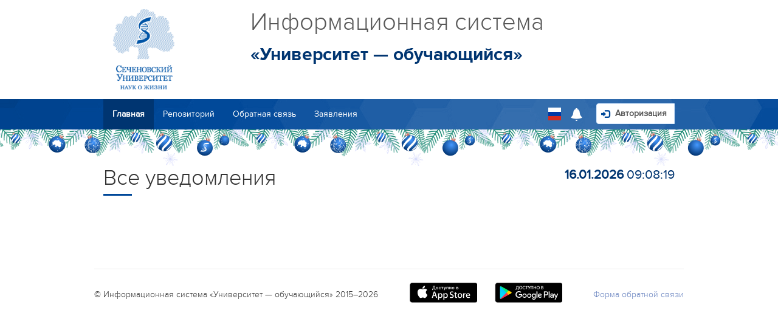

--- FILE ---
content_type: text/html; charset=UTF-8
request_url: https://student.sechenov.ru/notifications/
body_size: 4796
content:

<!DOCTYPE html>
<html lang="en">
<head>
    <meta charset="utf-8">
    <meta http-equiv="X-UA-Compatible" content="IE=edge">
    <meta name="viewport" content="width=device-width, initial-scale=1">
        <meta name="author" content="Sechenov University">
    <title>Все уведомления</title>

	<link rel="icon" type="image/png" href="/favicon.png"/>
    <link rel="stylesheet" href="/local/templates/blue/css/bootstrap.min.css">
	<link rel="stylesheet" href="/local/templates/blue/proxima/stylesheet.css">
	<link rel="stylesheet" href="/local/templates/blue/css/styles.css?v=1">
    <link rel="stylesheet" href="/local/templates/blue/fonts/flaticon.css?v=050420">
	<link rel="stylesheet" href="/local/templates/blue/css/jquery.qtip.min.css">
    <link rel="stylesheet" href="/local/templates/blue/js/selectize/selectize.bootstrap4.css">
    <link rel="stylesheet" href="/local/templates/blue/js/fancybox-master/dist/jquery.fancybox.css">
    <link rel="stylesheet" href="/local/templates/blue/js/scroll/jquery.mCustomScrollbar.css">

	        	
    	        
								    
    <!-- HTML5 shim and Respond.js IE8 support of HTML5 elements and media queries -->
    <!--[if lt IE 9]>
            <![endif]-->

	<meta http-equiv="Content-Type" content="text/html; charset=UTF-8" />
<meta name="robots" content="index, follow" />
<script type="text/javascript" data-skip-moving="true">(function(w, d, n) {var cl = "bx-core";var ht = d.documentElement;var htc = ht ? ht.className : undefined;if (htc === undefined || htc.indexOf(cl) !== -1){return;}var ua = n.userAgent;if (/(iPad;)|(iPhone;)/i.test(ua)){cl += " bx-ios";}else if (/Windows/i.test(ua)){cl += ' bx-win';}else if (/Macintosh/i.test(ua)){cl += " bx-mac";}else if (/Linux/i.test(ua) && !/Android/i.test(ua)){cl += " bx-linux";}else if (/Android/i.test(ua)){cl += " bx-android";}cl += (/(ipad|iphone|android|mobile|touch)/i.test(ua) ? " bx-touch" : " bx-no-touch");cl += w.devicePixelRatio && w.devicePixelRatio >= 2? " bx-retina": " bx-no-retina";var ieVersion = -1;if (/AppleWebKit/.test(ua)){cl += " bx-chrome";}else if (/Opera/.test(ua)){cl += " bx-opera";}else if (/Firefox/.test(ua)){cl += " bx-firefox";}ht.className = htc ? htc + " " + cl : cl;})(window, document, navigator);</script>


<link href="/bitrix/js/ui/design-tokens/dist/ui.design-tokens.css?167767609424720" type="text/css"  rel="stylesheet" />
<link href="/local/components/itsfera/important.info/templates/all/style.css?1580391009418" type="text/css"  rel="stylesheet" />
<link href="/bitrix/panel/main/popup.css?167767648622696" type="text/css"  data-template-style="true"  rel="stylesheet" />
<link href="/local/components/itsfera/important.info/templates/.default/style.css?15803910094492" type="text/css"  data-template-style="true"  rel="stylesheet" />
<link href="/local/components/itsfera/lang.selector/assets/css/flag-icon.min.css?162858880039254" type="text/css"  data-template-style="true"  rel="stylesheet" />
<link href="/local/components/itsfera/lang.selector/templates/.default/style.css?16285892194496" type="text/css"  data-template-style="true"  rel="stylesheet" />
<link href="/local/templates/blue/styles.css?173815654877496" type="text/css"  data-template-style="true"  rel="stylesheet" />
<link href="/local/templates/blue/template_styles.css?158039100956" type="text/css"  data-template-style="true"  rel="stylesheet" />







</head>

<body role="document">
		<div class="container header-wrapper">
    	<div class="row">
			<div class="col-sm-2 headlogowrap">
				<a href="/"><img src="/images/logo_blue_2019.png" class="img-responsive"/></a>
			</div>
        	<div class="col-md-offset-1 col-md-9 col-sm-10 headtextwrap">

            	<h2>Информационная система</h2>
            	<h3>&laquo;Университет &mdash; обучающийся&raquo;</h3>

				                <form role="search" class="gtloginbutton navbar-form navbar-right noborder gtxinmenu">
                    <div class="btn-group pull-right" role="group">
                        <button type="button" class="btn btn-warning" onclick="document.location.href='/auth.php';">
                            <span class="glyphicon glyphicon-log-in" aria-hidden="true"></span> Авторизация                        </button>
						
    <style>
        .orangePieBlock{
            height: 40px;
            width: 37px;
            position: relative;
        },
    </style>

    <!-- ICON -->
    <div class="dropdown notifications-button">


      <a class="btn btn-secondary dropdown-toggle" href="#" id="notifications-dropdown" data-toggle="dropdown" aria-haspopup="true" aria-expanded="false">
        
        
      <i id="notificationsIcon" class="glyphicon glyphicon-bell bellicon" aria-hidden="true"></i>
      
          <!--<a class="btn btn-secondary dropdown-toggle orangePieBlock" href="#" id="notifications-dropdown" data-toggle="dropdown" aria-haspopup="true" aria-expanded="false">
          <img src="/images/orange_pie.png" style="width: 40px; height: 37px; position: absolute; left: 4px; top: -2px">-->
              </a>

      <!-- NOTIFICATIONS -->
      <div class="dropdown-menu notification-dropdown-menu dd-mma-container" aria-labelledby="notifications-dropdown">
        
        <div id="notificationsContainer" class="notifications-container">

            
        </div>

        <a class="dropdown-item dropdown-notification-all" href="/notifications/">
          <i class="glyphicon glyphicon-bell"></i> Все уведомления        </a>
        
      </div>
    </div>



<!-- ICON -->
<div class="dropdown lang-selector-button">

  <a class="btn btn-secondary dropdown-toggle" href="#" id="lang-selector-dropdown" data-toggle="dropdown" aria-haspopup="true" aria-expanded="false">
    <i id="notificationsIcon" class="flag-icon flag-icon-squared flag-icon-ru bellicon" aria-hidden="true"></i>
  </a>


  <!-- SELECT -->
  <div class="dropdown-menu notification-dropdown-menu dd-lang-container" aria-labelledby="lang-selector-dropdown">
    
    <div id="langSelectorContainer" class="lang-selector-container">
          <div class="dropdown-item dropdown-notification dd-item-lang" data-lang="ru">
          <div class="notifications-body">
              <p class="notification-texte"><span class="flag-icon flag-icon-ru"></span>&nbsp;&nbsp;Русский</p>
          </div>
      </div>
          <div class="dropdown-item dropdown-notification dd-item-lang" data-lang="en">
          <div class="notifications-body">
              <p class="notification-texte"><span class="flag-icon flag-icon-en"></span>&nbsp;&nbsp;English</p>
          </div>
      </div>
        </div>  
  </div>
</div>                    </div>
                    <div class="clear"></div>
                </form>
						</div>
		</div>
	</div>

	<nav class="navbar navbar-default with-back mainmenu">
		<div class="container" style="position:relative;">
			<a href="javascript:void(0)" class="showmobile1"><span class="glyphicon glyphicon-menu-hamburger"></span>показать меню</a>

			
<ul class="nav navbar-nav">
		<li class="active"><a href="/">Главная</a></li>
				<li ><a href="/portfolio/all.php">Репозиторий</a></li>
				<li ><a href="/feedback.php">Обратная связь</a></li>
				<li ><a href="/request/">Заявления</a></li>
			</ul>
		</div>
	</nav>


	

    <!--
                <nav class="mt-2 tttt" style="margin-top: 5px" hidden>
                                    </nav>
            -->

        <div style="height:60px"><img src="/local/templates/blue/img/garland.png" alt="" style="width: 100%; height:100%; object-fit:cover"></div>
    
	<div class="container theme-showcase" role="main" style="margin-top:0">


    <div class="row">
        <div class="col-sm-7 col-xs-12">
            <div class="page-header">
                <h1>Все уведомления</h1>
            </div>
        </div>
        <div class="col-sm-5 col-xs-12">
            <div id="clock" data-time="1768554495"></div>
        </div>
    </div>
<div id="noty-list">
</div>    </div>
    <!-- /container -->

    <div class="container footer">
        <div class="pull-left">
            © Информационная система «Университет &mdash; обучающийся» 2015&ndash;2026        </div>
        <div class="applicationLinks">
            <a class="iphone" href="https://apps.apple.com/ru/app/sechenov-student/id1601382922" target="_blank"></a>
            <a class="android" href="https://play.google.com/store/apps/details?id=com.sechstud.app
" target="_blank"></a>
        </div>
        <div class="pull-right">
           <a href="/feedback.php">
            Форма обратной связи            </a>
        </div>
    </div>

        <!-- Yandex.Metrika counter -->
        <noscript>
        <div><img src="https://mc.yandex.ru/watch/34205750" style="position:absolute; left:-9999px;" alt="" /></div>
    </noscript>
    <!-- /Yandex.Metrika counter -->
    <script src="/js/jquery.min.js"></script>
<script src="/js/bootstrap.min.js"></script>
<script src="/local/templates/blue/js/jquery.qtip.min.js"></script>
<script src="/local/templates/blue/js/bootstrapValidator.min.js"></script><script src="/local/templates/blue/js/ru_RU.js"></script>

<script src="/local/templates/blue/js/selectize/selectize.min.js"></script>
<script src="/js/jquery.mask.min.js"></script>
<script src="/local/templates/blue/js/fancybox-master/dist/jquery.fancybox.js"></script>
<script src="/local/templates/blue/js/scroll/jquery.mCustomScrollbar.js"></script>
<script src="/local/templates/blue/js/scroll/jquery.mousewheel-3.0.6.js"></script>
<script src="/local/templates/blue/js/jquery.fileinput.js"></script>
<script src="/local/templates/blue/js/main.js"></script>
<script src="/local/templates/blue/js/html5shiv.min.js"></script>
<script src="/local/templates/blue/js/respond.min.js"></script>
<script type="text/javascript">if(!window.BX)window.BX={};if(!window.BX.message)window.BX.message=function(mess){if(typeof mess==='object'){for(let i in mess) {BX.message[i]=mess[i];} return true;}};</script>
<script type="text/javascript">(window.BX||top.BX).message({'JS_CORE_LOADING':'Загрузка...','JS_CORE_NO_DATA':'- Нет данных -','JS_CORE_WINDOW_CLOSE':'Закрыть','JS_CORE_WINDOW_EXPAND':'Развернуть','JS_CORE_WINDOW_NARROW':'Свернуть в окно','JS_CORE_WINDOW_SAVE':'Сохранить','JS_CORE_WINDOW_CANCEL':'Отменить','JS_CORE_WINDOW_CONTINUE':'Продолжить','JS_CORE_H':'ч','JS_CORE_M':'м','JS_CORE_S':'с','JSADM_AI_HIDE_EXTRA':'Скрыть лишние','JSADM_AI_ALL_NOTIF':'Показать все','JSADM_AUTH_REQ':'Требуется авторизация!','JS_CORE_WINDOW_AUTH':'Войти','JS_CORE_IMAGE_FULL':'Полный размер'});</script><script type="text/javascript" src="/bitrix/js/main/core/core.js?1685618058486439"></script><script>BX.setJSList(['/bitrix/js/main/core/core_ajax.js','/bitrix/js/main/core/core_promise.js','/bitrix/js/main/polyfill/promise/js/promise.js','/bitrix/js/main/loadext/loadext.js','/bitrix/js/main/loadext/extension.js','/bitrix/js/main/polyfill/promise/js/promise.js','/bitrix/js/main/polyfill/find/js/find.js','/bitrix/js/main/polyfill/includes/js/includes.js','/bitrix/js/main/polyfill/matches/js/matches.js','/bitrix/js/ui/polyfill/closest/js/closest.js','/bitrix/js/main/polyfill/fill/main.polyfill.fill.js','/bitrix/js/main/polyfill/find/js/find.js','/bitrix/js/main/polyfill/matches/js/matches.js','/bitrix/js/main/polyfill/core/dist/polyfill.bundle.js','/bitrix/js/main/core/core.js','/bitrix/js/main/polyfill/intersectionobserver/js/intersectionobserver.js','/bitrix/js/main/lazyload/dist/lazyload.bundle.js','/bitrix/js/main/polyfill/core/dist/polyfill.bundle.js','/bitrix/js/main/parambag/dist/parambag.bundle.js']);
</script>
<script type="text/javascript">(window.BX||top.BX).message({'JS_CORE_LOADING':'Загрузка...','JS_CORE_NO_DATA':'- Нет данных -','JS_CORE_WINDOW_CLOSE':'Закрыть','JS_CORE_WINDOW_EXPAND':'Развернуть','JS_CORE_WINDOW_NARROW':'Свернуть в окно','JS_CORE_WINDOW_SAVE':'Сохранить','JS_CORE_WINDOW_CANCEL':'Отменить','JS_CORE_WINDOW_CONTINUE':'Продолжить','JS_CORE_H':'ч','JS_CORE_M':'м','JS_CORE_S':'с','JSADM_AI_HIDE_EXTRA':'Скрыть лишние','JSADM_AI_ALL_NOTIF':'Показать все','JSADM_AUTH_REQ':'Требуется авторизация!','JS_CORE_WINDOW_AUTH':'Войти','JS_CORE_IMAGE_FULL':'Полный размер'});</script>
<script type="text/javascript">(window.BX||top.BX).message({'LANGUAGE_ID':'ru','FORMAT_DATE':'DD.MM.YYYY','FORMAT_DATETIME':'DD.MM.YYYY HH:MI:SS','COOKIE_PREFIX':'BITRIX_SM','SERVER_TZ_OFFSET':'10800','UTF_MODE':'Y','SITE_ID':'s1','SITE_DIR':'/','USER_ID':'','SERVER_TIME':'1768554495','USER_TZ_OFFSET':'0','USER_TZ_AUTO':'Y','bitrix_sessid':'8560e867edddc27ed00b521c1d74a0c5'});</script><script type="text/javascript" src="/bitrix/js/twim.recaptchafree/script.js?15766574024421"></script>
<script type="text/javascript" src="https://www.google.com/recaptcha/api.js?onload=onloadRecaptchafree&render=explicit&hl=ru"></script>
<script type="text/javascript" src="/bitrix/js/main/pageobject/pageobject.js?1596008467864"></script>
<script type="text/javascript" src="/bitrix/js/main/core/core_window.js?167767591998768"></script>
<script>var alertsAjaxPath = '/local/components/itsfera/important.info/templates/.default/ajax.php'; </script>
<script>var sessid = '8560e867edddc27ed00b521c1d74a0c5'; var sLangAjaxPath = '/local/components/itsfera/lang.selector/ajax.php';</script>



<script type="text/javascript" src="/local/components/itsfera/important.info/templates/.default/script.js?15803910091342"></script>
<script type="text/javascript" src="/local/components/itsfera/lang.selector/templates/.default/script.js?16310310841808"></script>
<script type="text/javascript">var _ba = _ba || []; _ba.push(["aid", "a435164b19f3dc84e785c3d12feac05b"]); _ba.push(["host", "student.sechenov.ru"]); (function() {var ba = document.createElement("script"); ba.type = "text/javascript"; ba.async = true;ba.src = (document.location.protocol == "https:" ? "https://" : "http://") + "bitrix.info/ba.js";var s = document.getElementsByTagName("script")[0];s.parentNode.insertBefore(ba, s);})();</script>


<script type="text/javascript">
        (function (d, w, c) {
            (w[c] = w[c] || []).push(function () {
                try {
                    w.yaCounter34205750 = new Ya.Metrika({
                        id: 34205750,
                        clickmap: true,
                        trackLinks: true,
                        accurateTrackBounce: true,
                        webvisor: true
                    });
                } catch (e) {}
            });

            var n = d.getElementsByTagName("script")[0],
                s = d.createElement("script"),
                f = function () {
                    n.parentNode.insertBefore(s, n);
                };
            s.type = "text/javascript";
            s.async = true;
            s.src = "https://mc.yandex.ru/metrika/watch.js";

            if (w.opera == "[object Opera]") {
                d.addEventListener("DOMContentLoaded", f, false);
            } else {
                f();
            }
        })(document, window, "yandex_metrika_callbacks");
    </script>
</body>
</html>

--- FILE ---
content_type: text/css
request_url: https://student.sechenov.ru/local/templates/blue/proxima/stylesheet.css
body_size: 359
content:
/* Generated by Font Squirrel (http://www.fontsquirrel.com) on October 20, 2014 */



@font-face {
    font-family: 'proxima_nova_ltlight';
    src: url('/local/templates/bootstrap_new/proxima/proxima_nova_light-webfont.eot');
    src: url('/local/templates/bootstrap_new/proxima/proxima_nova_light-webfont.eot?#iefix') format('embedded-opentype'),
         url('/local/templates/bootstrap_new/proxima/proxima_nova_light-webfont.woff2') format('woff2'),
         url('/local/templates/bootstrap_new/proxima/proxima_nova_light-webfont.woff') format('woff'),
         url('/local/templates/bootstrap_new/proxima/proxima_nova_light-webfont.ttf') format('truetype');
    font-weight: normal;
    font-style: normal;

}




@font-face {
    font-family: 'proxima_nova_rgbold';
    src: url('/local/templates/bootstrap_new/proxima/proxima_nova_bold-webfont.eot');
    src: url('/local/templates/bootstrap_new/proxima/proxima_nova_bold-webfont.eot?#iefix') format('embedded-opentype'),
         url('/local/templates/bootstrap_new/proxima/proxima_nova_bold-webfont.woff2') format('woff2'),
         url('/local/templates/bootstrap_new/proxima/proxima_nova_bold-webfont.woff') format('woff'),
         url('/local/templates/bootstrap_new/proxima/proxima_nova_bold-webfont.ttf') format('truetype');
    font-weight: normal;
    font-style: normal;

}




@font-face {
    font-family: 'proxima_nova_rgregular';
    src: url('/local/templates/bootstrap_new/proxima/proxima_nova_regular-webfont.eot');
    src: url('/local/templates/bootstrap_new/proxima/proxima_nova_regular-webfont.eot?#iefix') format('embedded-opentype'),
         url('/local/templates/bootstrap_new/proxima/proxima_nova_regular-webfont.woff2') format('woff2'),
         url('/local/templates/bootstrap_new/proxima/proxima_nova_regular-webfont.woff') format('woff'),
         url('/local/templates/bootstrap_new/proxima/proxima_nova_regular-webfont.ttf') format('truetype');
    font-weight: normal;
    font-style: normal;

}

--- FILE ---
content_type: text/css
request_url: https://student.sechenov.ru/local/templates/blue/fonts/flaticon.css?v=050420
body_size: 514
content:
	/*
  	Flaticon icon font: Flaticon
  	Creation date: 06/04/2020 14:20
  	*/
	
	@font-face {
	    font-family: "Flaticon";
	    src: url("./Flaticon.eot?v=060420");
	    src: url("./Flaticon.eot?#iefix") format("embedded-opentype"), url("./Flaticon.woff2?v=060420") format("woff2"), url("./Flaticon.woff?v=060420") format("woff"), url("./Flaticon.ttf?v=060420") format("truetype"), url("./Flaticon.svg#Flaticon?v=060420") format("svg");
	    font-weight: normal;
	    font-style: normal;
	}
	
	@media screen and (-webkit-min-device-pixel-ratio:0) {
	    @font-face {
	        font-family: "Flaticon";
	        src: url("./Flaticon.svg#Flaticon") format("svg");
	    }
	}
	
	[class^="flaticon-"]:before,
	[class*=" flaticon-"]:before,
	[class^="flaticon-"]:after,
	[class*=" flaticon-"]:after {
	    font-family: Flaticon;
	    font-size: 20px;
	    font-style: normal;
	    margin-left: 20px;
	}
	
	.flaticon-doc:before {
	    content: "\f100";
	}
	
	.flaticon-xls:before {
	    content: "\f101";
	}
	
	.flaticon-pdf:before {
	    content: "\f102";
	}
	
	.flaticon-file:before {
	    content: "\f103";
	}
	
	.flaticon-star:before {
	    content: "\f104";
	}
	
	.flaticon-url:before {
	    content: "\f105";
	}
	
	.flaticon-certificate:before {
	    content: "\f106";
	}
	
	.flaticon-monitor:before {
	    content: "\f107";
	}
	
	.flaticon-webcam:before {
	    content: "\f108";
	}
	
	.flaticon-checked:before {
	    content: "\f109";
	}
	
	.flaticon-online-edu:before {
	    content: "\f10a";
	}
	
	.flaticon-course:before {
	    content: "\f10b";
	}
	
	.flaticon-book:before {
	    content: "\f10c";
	}
	
	.flaticon-academic:before {
	    content: "\f10d";
	}
	
	.flaticon-test:before {
	    content: "\f10e";
	}

--- FILE ---
content_type: text/css
request_url: https://student.sechenov.ru/local/components/itsfera/important.info/templates/all/style.css?1580391009418
body_size: 275
content:
.noty-message {
    display: block;
    position: relative;
    padding: 10px 0;
}

.divider {
    padding: 20px 0;
}

.noty-text {
    font-family: "proxima_nova_ltlight";
    font-weight: 500;
    font-size: 18px;
}

.noty-ico {
    background-color: #1D55A8;
    width: 100px;
    height: 100px;
    border-radius: 50px;
}

.noty-ico i {
    color: #d9eafd;
    font-size: 36px;
    padding-top: calc(50% - 20px);
}

--- FILE ---
content_type: text/css
request_url: https://student.sechenov.ru/local/components/itsfera/important.info/templates/.default/style.css?15803910094492
body_size: 1289
content:
.notifications-button {
    position: absolute;
    width: 50px;
    left: -56px;
    top: 0px;
}

.dd-item-mma {
    display: block;
    width: 100%;
    padding: 20px 0;
    border-bottom: 1px solid #F1F0F0;
    position: relative;
}

.dd-item-mma-blue {
    background: #ECF5FF;
}

.notification-texte {
    padding: 0 0 0 15px;
    text-align: left;
    margin: 0;
}

.dd-item-mma-blue .notification-texte {
    color: #1D55A8;
}

.notification-dropdown-menu {
    background: #FFFFFF;
}

.notification-dropdown-menu:after {
    bottom: 100%;
    left: 50%;
    border: solid transparent;
    content: " ";
    height: 0;
    width: 0;
    position: absolute;
    pointer-events: none;
    border-color: rgba(255, 255, 255, 0);
    border-bottom-color: #FFFFFF;
    border-width: 7px;
    margin-left: -7px;
}

.mma-wait {
    font-size: 10px;
    position: absolute;
    top: 3px;
    left: 4px;
    -webkit-animation: spin 4s linear infinite;
    -moz-animation: spin 4s linear infinite;
    animation: spin 4s linear infinite;
}

@-moz-keyframes spin {
    100% {
        -moz-transform: rotate(360deg);
    }
}

@-webkit-keyframes spin {
    100% {
        -webkit-transform: rotate(360deg);
    }
}

@keyframes spin {
    100% {
        -webkit-transform: rotate(360deg);
        transform: rotate(360deg);
    }
}

#notifications-dropdown {
    position: relative;
}

.badge-danger-mma {
    background: #ED1B1B;
    color: #fff !important;
    border: 2px solid #3E6EAF;
    box-sizing: border-box;
    border-radius: 10px;
    position: absolute !important;
    width: 21px;
    height: 20px;
    top: 4px !important;
    left: 25px;
    text-align: center;
    font-family: 'proxima_nova_ltlight', 'Proxima Nova';
    font-style: normal;
    font-weight: bold;
    font-size: 12px;
    line-height: 12px;
    padding-top: 3px;
    transition: all .2s ease-in-out;
}

.badge-danger-mma:hover {
    background: #ffffff;
    color: #ED1B1B !important;
    transform: scale(1.3);
}

.bellicon {
    color: #ffffff;
    font-size: 21px;
}

.dropdown-item.dropdown-notification:active,
.dropdown-item.dropdown-notification.active {
    color: #1d1e1f;
    text-decoration: none;
    background-color: #f7f7f9;
}

.dropdown-notification:hover .notification-read {
    color: #1D55A8;
    cursor: pointer;
}

.dd-mma-container {
    background: #FFFFFF;
    box-shadow: 0px 4px 20px rgba(28, 77, 157, 0.2);
    border-radius: 0;
    margin: 0;
    border: none;
    width: 462px;
    position: absolute;
    top: 43px;
    left: -208px !important;
}

.dropdown-notification-all {
    text-align: center;
    padding-top: 15px;
    background-color: #1D55A8;
    color: white;
    width: 100%;
    height: 54px;
    display: block;
    font-size: 16px;
    line-height: 19px;
    text-decoration: none;
}

.dropdown-notification-all i {
    top: 3px;
    padding-right: 5px;
    font-size: 15px;
}

.dropdown-notification-all:hover {
    background-color: #3374D6;
    color: white;
    text-decoration: none;
}

.notifications-container {
    max-height: 400px;
    overflow: auto;
}

.notification-dropdown-menu {
    padding-bottom: 0;
}

.notification-img {
    width: 48px;
    display: inline-block;
    vertical-align: top;
}

.notifications-body {
    display: block;
    width: calc(100% - 50px);
}

.notification-read {
    margin: 0;
    height: 48px;
    vertical-align: middle;
    line-height: 48px;
    padding-left: 20px;
    color: #91B2E4;
    float: right;
    font-size: 28px;
    width: 53px;
    display: inline;
    position: absolute;
    top: 50%;
    right: 0;
    transform: translate(0, -50%)
}

.notification-date {
    text-align: left;
    color: #2980b9;
    margin: 0;
}

.notification-solo {
    margin-top: 1rem;
}

.notification-unread {
    text-decoration: none;
    background-color: #f7f7f9;
}

@media screen and (max-width:990px) {
    .bellicon {
        color: #1D55A8;
    }
    .notification-dropdown-menu {
        background: #d9eafd;
    }
    .notification-dropdown-menu:after {
        border-bottom-color: #d9eafd;
        right: 150px;
        left: auto;
    }
    .dd-mma-container {
        width: 390px;
        top: 43px;
        left: -208px;
    }
}

@media screen and (max-width:767px) {
    .dd-mma-container {
        width: 320px;
        top: 43px;
        left: calc(50% - 70px) !important;
    }
    .notification-dropdown-menu:after {
        border-bottom-color: #d9eafd;
        right: auto;
        left: 68px;
    }
}

--- FILE ---
content_type: text/css
request_url: https://student.sechenov.ru/local/components/itsfera/lang.selector/assets/css/flag-icon.min.css?162858880039254
body_size: 2525
content:
.flag-icon-background {
    background-size: contain;
    background-position: 50%;
    background-repeat: no-repeat
}

.flag-icon {
    background-size: contain;
    background-position: 50%;
    background-repeat: no-repeat;
    position: relative;
    display: inline-block;
    width: 1.33333333em;
    line-height: 1em
}

.flag-icon:before {
    content: '\00a0'
}

.flag-icon.flag-icon-squared {
    width: 1em
}

.flag-icon-ad {
    background-image: url(../flags/4x3/ad.svg)
}

.flag-icon-ad.flag-icon-squared {
    background-image: url(../flags/1x1/ad.svg)
}

.flag-icon-ae {
    background-image: url(../flags/4x3/ae.svg)
}

.flag-icon-ae.flag-icon-squared {
    background-image: url(../flags/1x1/ae.svg)
}

.flag-icon-af {
    background-image: url(../flags/4x3/af.svg)
}

.flag-icon-af.flag-icon-squared {
    background-image: url(../flags/1x1/af.svg)
}

.flag-icon-ag {
    background-image: url(../flags/4x3/ag.svg)
}

.flag-icon-ag.flag-icon-squared {
    background-image: url(../flags/1x1/ag.svg)
}

.flag-icon-ai {
    background-image: url(../flags/4x3/ai.svg)
}

.flag-icon-ai.flag-icon-squared {
    background-image: url(../flags/1x1/ai.svg)
}

.flag-icon-al {
    background-image: url(../flags/4x3/al.svg)
}

.flag-icon-al.flag-icon-squared {
    background-image: url(../flags/1x1/al.svg)
}

.flag-icon-am {
    background-image: url(../flags/4x3/am.svg)
}

.flag-icon-am.flag-icon-squared {
    background-image: url(../flags/1x1/am.svg)
}

.flag-icon-ao {
    background-image: url(../flags/4x3/ao.svg)
}

.flag-icon-ao.flag-icon-squared {
    background-image: url(../flags/1x1/ao.svg)
}

.flag-icon-aq {
    background-image: url(../flags/4x3/aq.svg)
}

.flag-icon-aq.flag-icon-squared {
    background-image: url(../flags/1x1/aq.svg)
}

.flag-icon-ar {
    background-image: url(../flags/4x3/ar.svg)
}

.flag-icon-ar.flag-icon-squared {
    background-image: url(../flags/1x1/ar.svg)
}

.flag-icon-as {
    background-image: url(../flags/4x3/as.svg)
}

.flag-icon-as.flag-icon-squared {
    background-image: url(../flags/1x1/as.svg)
}

.flag-icon-at {
    background-image: url(../flags/4x3/at.svg)
}

.flag-icon-at.flag-icon-squared {
    background-image: url(../flags/1x1/at.svg)
}

.flag-icon-au {
    background-image: url(../flags/4x3/au.svg)
}

.flag-icon-au.flag-icon-squared {
    background-image: url(../flags/1x1/au.svg)
}

.flag-icon-aw {
    background-image: url(../flags/4x3/aw.svg)
}

.flag-icon-aw.flag-icon-squared {
    background-image: url(../flags/1x1/aw.svg)
}

.flag-icon-ax {
    background-image: url(../flags/4x3/ax.svg)
}

.flag-icon-ax.flag-icon-squared {
    background-image: url(../flags/1x1/ax.svg)
}

.flag-icon-az {
    background-image: url(../flags/4x3/az.svg)
}

.flag-icon-az.flag-icon-squared {
    background-image: url(../flags/1x1/az.svg)
}

.flag-icon-ba {
    background-image: url(../flags/4x3/ba.svg)
}

.flag-icon-ba.flag-icon-squared {
    background-image: url(../flags/1x1/ba.svg)
}

.flag-icon-bb {
    background-image: url(../flags/4x3/bb.svg)
}

.flag-icon-bb.flag-icon-squared {
    background-image: url(../flags/1x1/bb.svg)
}

.flag-icon-bd {
    background-image: url(../flags/4x3/bd.svg)
}

.flag-icon-bd.flag-icon-squared {
    background-image: url(../flags/1x1/bd.svg)
}

.flag-icon-be {
    background-image: url(../flags/4x3/be.svg)
}

.flag-icon-be.flag-icon-squared {
    background-image: url(../flags/1x1/be.svg)
}

.flag-icon-bf {
    background-image: url(../flags/4x3/bf.svg)
}

.flag-icon-bf.flag-icon-squared {
    background-image: url(../flags/1x1/bf.svg)
}

.flag-icon-bg {
    background-image: url(../flags/4x3/bg.svg)
}

.flag-icon-bg.flag-icon-squared {
    background-image: url(../flags/1x1/bg.svg)
}

.flag-icon-bh {
    background-image: url(../flags/4x3/bh.svg)
}

.flag-icon-bh.flag-icon-squared {
    background-image: url(../flags/1x1/bh.svg)
}

.flag-icon-bi {
    background-image: url(../flags/4x3/bi.svg)
}

.flag-icon-bi.flag-icon-squared {
    background-image: url(../flags/1x1/bi.svg)
}

.flag-icon-bj {
    background-image: url(../flags/4x3/bj.svg)
}

.flag-icon-bj.flag-icon-squared {
    background-image: url(../flags/1x1/bj.svg)
}

.flag-icon-bl {
    background-image: url(../flags/4x3/bl.svg)
}

.flag-icon-bl.flag-icon-squared {
    background-image: url(../flags/1x1/bl.svg)
}

.flag-icon-bm {
    background-image: url(../flags/4x3/bm.svg)
}

.flag-icon-bm.flag-icon-squared {
    background-image: url(../flags/1x1/bm.svg)
}

.flag-icon-bn {
    background-image: url(../flags/4x3/bn.svg)
}

.flag-icon-bn.flag-icon-squared {
    background-image: url(../flags/1x1/bn.svg)
}

.flag-icon-bo {
    background-image: url(../flags/4x3/bo.svg)
}

.flag-icon-bo.flag-icon-squared {
    background-image: url(../flags/1x1/bo.svg)
}

.flag-icon-bq {
    background-image: url(../flags/4x3/bq.svg)
}

.flag-icon-bq.flag-icon-squared {
    background-image: url(../flags/1x1/bq.svg)
}

.flag-icon-br {
    background-image: url(../flags/4x3/br.svg)
}

.flag-icon-br.flag-icon-squared {
    background-image: url(../flags/1x1/br.svg)
}

.flag-icon-bs {
    background-image: url(../flags/4x3/bs.svg)
}

.flag-icon-bs.flag-icon-squared {
    background-image: url(../flags/1x1/bs.svg)
}

.flag-icon-bt {
    background-image: url(../flags/4x3/bt.svg)
}

.flag-icon-bt.flag-icon-squared {
    background-image: url(../flags/1x1/bt.svg)
}

.flag-icon-bv {
    background-image: url(../flags/4x3/bv.svg)
}

.flag-icon-bv.flag-icon-squared {
    background-image: url(../flags/1x1/bv.svg)
}

.flag-icon-bw {
    background-image: url(../flags/4x3/bw.svg)
}

.flag-icon-bw.flag-icon-squared {
    background-image: url(../flags/1x1/bw.svg)
}

.flag-icon-by {
    background-image: url(../flags/4x3/by.svg)
}

.flag-icon-by.flag-icon-squared {
    background-image: url(../flags/1x1/by.svg)
}

.flag-icon-bz {
    background-image: url(../flags/4x3/bz.svg)
}

.flag-icon-bz.flag-icon-squared {
    background-image: url(../flags/1x1/bz.svg)
}

.flag-icon-ca {
    background-image: url(../flags/4x3/ca.svg)
}

.flag-icon-ca.flag-icon-squared {
    background-image: url(../flags/1x1/ca.svg)
}

.flag-icon-cc {
    background-image: url(../flags/4x3/cc.svg)
}

.flag-icon-cc.flag-icon-squared {
    background-image: url(../flags/1x1/cc.svg)
}

.flag-icon-cd {
    background-image: url(../flags/4x3/cd.svg)
}

.flag-icon-cd.flag-icon-squared {
    background-image: url(../flags/1x1/cd.svg)
}

.flag-icon-cf {
    background-image: url(../flags/4x3/cf.svg)
}

.flag-icon-cf.flag-icon-squared {
    background-image: url(../flags/1x1/cf.svg)
}

.flag-icon-cg {
    background-image: url(../flags/4x3/cg.svg)
}

.flag-icon-cg.flag-icon-squared {
    background-image: url(../flags/1x1/cg.svg)
}

.flag-icon-ch {
    background-image: url(../flags/4x3/ch.svg)
}

.flag-icon-ch.flag-icon-squared {
    background-image: url(../flags/1x1/ch.svg)
}

.flag-icon-ci {
    background-image: url(../flags/4x3/ci.svg)
}

.flag-icon-ci.flag-icon-squared {
    background-image: url(../flags/1x1/ci.svg)
}

.flag-icon-ck {
    background-image: url(../flags/4x3/ck.svg)
}

.flag-icon-ck.flag-icon-squared {
    background-image: url(../flags/1x1/ck.svg)
}

.flag-icon-cl {
    background-image: url(../flags/4x3/cl.svg)
}

.flag-icon-cl.flag-icon-squared {
    background-image: url(../flags/1x1/cl.svg)
}

.flag-icon-cm {
    background-image: url(../flags/4x3/cm.svg)
}

.flag-icon-cm.flag-icon-squared {
    background-image: url(../flags/1x1/cm.svg)
}

.flag-icon-cn {
    background-image: url(../flags/4x3/cn.svg)
}

.flag-icon-cn.flag-icon-squared {
    background-image: url(../flags/1x1/cn.svg)
}

.flag-icon-co {
    background-image: url(../flags/4x3/co.svg)
}

.flag-icon-co.flag-icon-squared {
    background-image: url(../flags/1x1/co.svg)
}

.flag-icon-cr {
    background-image: url(../flags/4x3/cr.svg)
}

.flag-icon-cr.flag-icon-squared {
    background-image: url(../flags/1x1/cr.svg)
}

.flag-icon-cu {
    background-image: url(../flags/4x3/cu.svg)
}

.flag-icon-cu.flag-icon-squared {
    background-image: url(../flags/1x1/cu.svg)
}

.flag-icon-cv {
    background-image: url(../flags/4x3/cv.svg)
}

.flag-icon-cv.flag-icon-squared {
    background-image: url(../flags/1x1/cv.svg)
}

.flag-icon-cw {
    background-image: url(../flags/4x3/cw.svg)
}

.flag-icon-cw.flag-icon-squared {
    background-image: url(../flags/1x1/cw.svg)
}

.flag-icon-cx {
    background-image: url(../flags/4x3/cx.svg)
}

.flag-icon-cx.flag-icon-squared {
    background-image: url(../flags/1x1/cx.svg)
}

.flag-icon-cy {
    background-image: url(../flags/4x3/cy.svg)
}

.flag-icon-cy.flag-icon-squared {
    background-image: url(../flags/1x1/cy.svg)
}

.flag-icon-cz {
    background-image: url(../flags/4x3/cz.svg)
}

.flag-icon-cz.flag-icon-squared {
    background-image: url(../flags/1x1/cz.svg)
}

.flag-icon-de {
    background-image: url(../flags/4x3/de.svg)
}

.flag-icon-de.flag-icon-squared {
    background-image: url(../flags/1x1/de.svg)
}

.flag-icon-dj {
    background-image: url(../flags/4x3/dj.svg)
}

.flag-icon-dj.flag-icon-squared {
    background-image: url(../flags/1x1/dj.svg)
}

.flag-icon-dk {
    background-image: url(../flags/4x3/dk.svg)
}

.flag-icon-dk.flag-icon-squared {
    background-image: url(../flags/1x1/dk.svg)
}

.flag-icon-dm {
    background-image: url(../flags/4x3/dm.svg)
}

.flag-icon-dm.flag-icon-squared {
    background-image: url(../flags/1x1/dm.svg)
}

.flag-icon-do {
    background-image: url(../flags/4x3/do.svg)
}

.flag-icon-do.flag-icon-squared {
    background-image: url(../flags/1x1/do.svg)
}

.flag-icon-dz {
    background-image: url(../flags/4x3/dz.svg)
}

.flag-icon-dz.flag-icon-squared {
    background-image: url(../flags/1x1/dz.svg)
}

.flag-icon-ec {
    background-image: url(../flags/4x3/ec.svg)
}

.flag-icon-ec.flag-icon-squared {
    background-image: url(../flags/1x1/ec.svg)
}

.flag-icon-ee {
    background-image: url(../flags/4x3/ee.svg)
}

.flag-icon-ee.flag-icon-squared {
    background-image: url(../flags/1x1/ee.svg)
}

.flag-icon-eg {
    background-image: url(../flags/4x3/eg.svg)
}

.flag-icon-eg.flag-icon-squared {
    background-image: url(../flags/1x1/eg.svg)
}

.flag-icon-eh {
    background-image: url(../flags/4x3/eh.svg)
}

.flag-icon-eh.flag-icon-squared {
    background-image: url(../flags/1x1/eh.svg)
}

.flag-icon-er {
    background-image: url(../flags/4x3/er.svg)
}

.flag-icon-er.flag-icon-squared {
    background-image: url(../flags/1x1/er.svg)
}

.flag-icon-es {
    background-image: url(../flags/4x3/es.svg)
}

.flag-icon-es.flag-icon-squared {
    background-image: url(../flags/1x1/es.svg)
}

.flag-icon-et {
    background-image: url(../flags/4x3/et.svg)
}

.flag-icon-et.flag-icon-squared {
    background-image: url(../flags/1x1/et.svg)
}

.flag-icon-fi {
    background-image: url(../flags/4x3/fi.svg)
}

.flag-icon-fi.flag-icon-squared {
    background-image: url(../flags/1x1/fi.svg)
}

.flag-icon-fj {
    background-image: url(../flags/4x3/fj.svg)
}

.flag-icon-fj.flag-icon-squared {
    background-image: url(../flags/1x1/fj.svg)
}

.flag-icon-fk {
    background-image: url(../flags/4x3/fk.svg)
}

.flag-icon-fk.flag-icon-squared {
    background-image: url(../flags/1x1/fk.svg)
}

.flag-icon-fm {
    background-image: url(../flags/4x3/fm.svg)
}

.flag-icon-fm.flag-icon-squared {
    background-image: url(../flags/1x1/fm.svg)
}

.flag-icon-fo {
    background-image: url(../flags/4x3/fo.svg)
}

.flag-icon-fo.flag-icon-squared {
    background-image: url(../flags/1x1/fo.svg)
}

.flag-icon-fr {
    background-image: url(../flags/4x3/fr.svg)
}

.flag-icon-fr.flag-icon-squared {
    background-image: url(../flags/1x1/fr.svg)
}

.flag-icon-ga {
    background-image: url(../flags/4x3/ga.svg)
}

.flag-icon-ga.flag-icon-squared {
    background-image: url(../flags/1x1/ga.svg)
}

.flag-icon-gb {
    background-image: url(../flags/4x3/gb.svg)
}

.flag-icon-gb.flag-icon-squared {
    background-image: url(../flags/1x1/gb.svg)
}

.flag-icon-gd {
    background-image: url(../flags/4x3/gd.svg)
}

.flag-icon-gd.flag-icon-squared {
    background-image: url(../flags/1x1/gd.svg)
}

.flag-icon-ge {
    background-image: url(../flags/4x3/ge.svg)
}

.flag-icon-ge.flag-icon-squared {
    background-image: url(../flags/1x1/ge.svg)
}

.flag-icon-gf {
    background-image: url(../flags/4x3/gf.svg)
}

.flag-icon-gf.flag-icon-squared {
    background-image: url(../flags/1x1/gf.svg)
}

.flag-icon-gg {
    background-image: url(../flags/4x3/gg.svg)
}

.flag-icon-gg.flag-icon-squared {
    background-image: url(../flags/1x1/gg.svg)
}

.flag-icon-gh {
    background-image: url(../flags/4x3/gh.svg)
}

.flag-icon-gh.flag-icon-squared {
    background-image: url(../flags/1x1/gh.svg)
}

.flag-icon-gi {
    background-image: url(../flags/4x3/gi.svg)
}

.flag-icon-gi.flag-icon-squared {
    background-image: url(../flags/1x1/gi.svg)
}

.flag-icon-gl {
    background-image: url(../flags/4x3/gl.svg)
}

.flag-icon-gl.flag-icon-squared {
    background-image: url(../flags/1x1/gl.svg)
}

.flag-icon-gm {
    background-image: url(../flags/4x3/gm.svg)
}

.flag-icon-gm.flag-icon-squared {
    background-image: url(../flags/1x1/gm.svg)
}

.flag-icon-gn {
    background-image: url(../flags/4x3/gn.svg)
}

.flag-icon-gn.flag-icon-squared {
    background-image: url(../flags/1x1/gn.svg)
}

.flag-icon-gp {
    background-image: url(../flags/4x3/gp.svg)
}

.flag-icon-gp.flag-icon-squared {
    background-image: url(../flags/1x1/gp.svg)
}

.flag-icon-gq {
    background-image: url(../flags/4x3/gq.svg)
}

.flag-icon-gq.flag-icon-squared {
    background-image: url(../flags/1x1/gq.svg)
}

.flag-icon-gr {
    background-image: url(../flags/4x3/gr.svg)
}

.flag-icon-gr.flag-icon-squared {
    background-image: url(../flags/1x1/gr.svg)
}

.flag-icon-gs {
    background-image: url(../flags/4x3/gs.svg)
}

.flag-icon-gs.flag-icon-squared {
    background-image: url(../flags/1x1/gs.svg)
}

.flag-icon-gt {
    background-image: url(../flags/4x3/gt.svg)
}

.flag-icon-gt.flag-icon-squared {
    background-image: url(../flags/1x1/gt.svg)
}

.flag-icon-gu {
    background-image: url(../flags/4x3/gu.svg)
}

.flag-icon-gu.flag-icon-squared {
    background-image: url(../flags/1x1/gu.svg)
}

.flag-icon-gw {
    background-image: url(../flags/4x3/gw.svg)
}

.flag-icon-gw.flag-icon-squared {
    background-image: url(../flags/1x1/gw.svg)
}

.flag-icon-gy {
    background-image: url(../flags/4x3/gy.svg)
}

.flag-icon-gy.flag-icon-squared {
    background-image: url(../flags/1x1/gy.svg)
}

.flag-icon-hk {
    background-image: url(../flags/4x3/hk.svg)
}

.flag-icon-hk.flag-icon-squared {
    background-image: url(../flags/1x1/hk.svg)
}

.flag-icon-hm {
    background-image: url(../flags/4x3/hm.svg)
}

.flag-icon-hm.flag-icon-squared {
    background-image: url(../flags/1x1/hm.svg)
}

.flag-icon-hn {
    background-image: url(../flags/4x3/hn.svg)
}

.flag-icon-hn.flag-icon-squared {
    background-image: url(../flags/1x1/hn.svg)
}

.flag-icon-hr {
    background-image: url(../flags/4x3/hr.svg)
}

.flag-icon-hr.flag-icon-squared {
    background-image: url(../flags/1x1/hr.svg)
}

.flag-icon-ht {
    background-image: url(../flags/4x3/ht.svg)
}

.flag-icon-ht.flag-icon-squared {
    background-image: url(../flags/1x1/ht.svg)
}

.flag-icon-hu {
    background-image: url(../flags/4x3/hu.svg)
}

.flag-icon-hu.flag-icon-squared {
    background-image: url(../flags/1x1/hu.svg)
}

.flag-icon-id {
    background-image: url(../flags/4x3/id.svg)
}

.flag-icon-id.flag-icon-squared {
    background-image: url(../flags/1x1/id.svg)
}

.flag-icon-ie {
    background-image: url(../flags/4x3/ie.svg)
}

.flag-icon-ie.flag-icon-squared {
    background-image: url(../flags/1x1/ie.svg)
}

.flag-icon-il {
    background-image: url(../flags/4x3/il.svg)
}

.flag-icon-il.flag-icon-squared {
    background-image: url(../flags/1x1/il.svg)
}

.flag-icon-im {
    background-image: url(../flags/4x3/im.svg)
}

.flag-icon-im.flag-icon-squared {
    background-image: url(../flags/1x1/im.svg)
}

.flag-icon-in {
    background-image: url(../flags/4x3/in.svg)
}

.flag-icon-in.flag-icon-squared {
    background-image: url(../flags/1x1/in.svg)
}

.flag-icon-io {
    background-image: url(../flags/4x3/io.svg)
}

.flag-icon-io.flag-icon-squared {
    background-image: url(../flags/1x1/io.svg)
}

.flag-icon-iq {
    background-image: url(../flags/4x3/iq.svg)
}

.flag-icon-iq.flag-icon-squared {
    background-image: url(../flags/1x1/iq.svg)
}

.flag-icon-ir {
    background-image: url(../flags/4x3/ir.svg)
}

.flag-icon-ir.flag-icon-squared {
    background-image: url(../flags/1x1/ir.svg)
}

.flag-icon-is {
    background-image: url(../flags/4x3/is.svg)
}

.flag-icon-is.flag-icon-squared {
    background-image: url(../flags/1x1/is.svg)
}

.flag-icon-it {
    background-image: url(../flags/4x3/it.svg)
}

.flag-icon-it.flag-icon-squared {
    background-image: url(../flags/1x1/it.svg)
}

.flag-icon-je {
    background-image: url(../flags/4x3/je.svg)
}

.flag-icon-je.flag-icon-squared {
    background-image: url(../flags/1x1/je.svg)
}

.flag-icon-jm {
    background-image: url(../flags/4x3/jm.svg)
}

.flag-icon-jm.flag-icon-squared {
    background-image: url(../flags/1x1/jm.svg)
}

.flag-icon-jo {
    background-image: url(../flags/4x3/jo.svg)
}

.flag-icon-jo.flag-icon-squared {
    background-image: url(../flags/1x1/jo.svg)
}

.flag-icon-jp {
    background-image: url(../flags/4x3/jp.svg)
}

.flag-icon-jp.flag-icon-squared {
    background-image: url(../flags/1x1/jp.svg)
}

.flag-icon-ke {
    background-image: url(../flags/4x3/ke.svg)
}

.flag-icon-ke.flag-icon-squared {
    background-image: url(../flags/1x1/ke.svg)
}

.flag-icon-kg {
    background-image: url(../flags/4x3/kg.svg)
}

.flag-icon-kg.flag-icon-squared {
    background-image: url(../flags/1x1/kg.svg)
}

.flag-icon-kh {
    background-image: url(../flags/4x3/kh.svg)
}

.flag-icon-kh.flag-icon-squared {
    background-image: url(../flags/1x1/kh.svg)
}

.flag-icon-ki {
    background-image: url(../flags/4x3/ki.svg)
}

.flag-icon-ki.flag-icon-squared {
    background-image: url(../flags/1x1/ki.svg)
}

.flag-icon-km {
    background-image: url(../flags/4x3/km.svg)
}

.flag-icon-km.flag-icon-squared {
    background-image: url(../flags/1x1/km.svg)
}

.flag-icon-kn {
    background-image: url(../flags/4x3/kn.svg)
}

.flag-icon-kn.flag-icon-squared {
    background-image: url(../flags/1x1/kn.svg)
}

.flag-icon-kp {
    background-image: url(../flags/4x3/kp.svg)
}

.flag-icon-kp.flag-icon-squared {
    background-image: url(../flags/1x1/kp.svg)
}

.flag-icon-kr {
    background-image: url(../flags/4x3/kr.svg)
}

.flag-icon-kr.flag-icon-squared {
    background-image: url(../flags/1x1/kr.svg)
}

.flag-icon-kw {
    background-image: url(../flags/4x3/kw.svg)
}

.flag-icon-kw.flag-icon-squared {
    background-image: url(../flags/1x1/kw.svg)
}

.flag-icon-ky {
    background-image: url(../flags/4x3/ky.svg)
}

.flag-icon-ky.flag-icon-squared {
    background-image: url(../flags/1x1/ky.svg)
}

.flag-icon-kz {
    background-image: url(../flags/4x3/kz.svg)
}

.flag-icon-kz.flag-icon-squared {
    background-image: url(../flags/1x1/kz.svg)
}

.flag-icon-la {
    background-image: url(../flags/4x3/la.svg)
}

.flag-icon-la.flag-icon-squared {
    background-image: url(../flags/1x1/la.svg)
}

.flag-icon-lb {
    background-image: url(../flags/4x3/lb.svg)
}

.flag-icon-lb.flag-icon-squared {
    background-image: url(../flags/1x1/lb.svg)
}

.flag-icon-lc {
    background-image: url(../flags/4x3/lc.svg)
}

.flag-icon-lc.flag-icon-squared {
    background-image: url(../flags/1x1/lc.svg)
}

.flag-icon-li {
    background-image: url(../flags/4x3/li.svg)
}

.flag-icon-li.flag-icon-squared {
    background-image: url(../flags/1x1/li.svg)
}

.flag-icon-lk {
    background-image: url(../flags/4x3/lk.svg)
}

.flag-icon-lk.flag-icon-squared {
    background-image: url(../flags/1x1/lk.svg)
}

.flag-icon-lr {
    background-image: url(../flags/4x3/lr.svg)
}

.flag-icon-lr.flag-icon-squared {
    background-image: url(../flags/1x1/lr.svg)
}

.flag-icon-ls {
    background-image: url(../flags/4x3/ls.svg)
}

.flag-icon-ls.flag-icon-squared {
    background-image: url(../flags/1x1/ls.svg)
}

.flag-icon-lt {
    background-image: url(../flags/4x3/lt.svg)
}

.flag-icon-lt.flag-icon-squared {
    background-image: url(../flags/1x1/lt.svg)
}

.flag-icon-lu {
    background-image: url(../flags/4x3/lu.svg)
}

.flag-icon-lu.flag-icon-squared {
    background-image: url(../flags/1x1/lu.svg)
}

.flag-icon-lv {
    background-image: url(../flags/4x3/lv.svg)
}

.flag-icon-lv.flag-icon-squared {
    background-image: url(../flags/1x1/lv.svg)
}

.flag-icon-ly {
    background-image: url(../flags/4x3/ly.svg)
}

.flag-icon-ly.flag-icon-squared {
    background-image: url(../flags/1x1/ly.svg)
}

.flag-icon-ma {
    background-image: url(../flags/4x3/ma.svg)
}

.flag-icon-ma.flag-icon-squared {
    background-image: url(../flags/1x1/ma.svg)
}

.flag-icon-mc {
    background-image: url(../flags/4x3/mc.svg)
}

.flag-icon-mc.flag-icon-squared {
    background-image: url(../flags/1x1/mc.svg)
}

.flag-icon-md {
    background-image: url(../flags/4x3/md.svg)
}

.flag-icon-md.flag-icon-squared {
    background-image: url(../flags/1x1/md.svg)
}

.flag-icon-me {
    background-image: url(../flags/4x3/me.svg)
}

.flag-icon-me.flag-icon-squared {
    background-image: url(../flags/1x1/me.svg)
}

.flag-icon-mf {
    background-image: url(../flags/4x3/mf.svg)
}

.flag-icon-mf.flag-icon-squared {
    background-image: url(../flags/1x1/mf.svg)
}

.flag-icon-mg {
    background-image: url(../flags/4x3/mg.svg)
}

.flag-icon-mg.flag-icon-squared {
    background-image: url(../flags/1x1/mg.svg)
}

.flag-icon-mh {
    background-image: url(../flags/4x3/mh.svg)
}

.flag-icon-mh.flag-icon-squared {
    background-image: url(../flags/1x1/mh.svg)
}

.flag-icon-mk {
    background-image: url(../flags/4x3/mk.svg)
}

.flag-icon-mk.flag-icon-squared {
    background-image: url(../flags/1x1/mk.svg)
}

.flag-icon-ml {
    background-image: url(../flags/4x3/ml.svg)
}

.flag-icon-ml.flag-icon-squared {
    background-image: url(../flags/1x1/ml.svg)
}

.flag-icon-mm {
    background-image: url(../flags/4x3/mm.svg)
}

.flag-icon-mm.flag-icon-squared {
    background-image: url(../flags/1x1/mm.svg)
}

.flag-icon-mn {
    background-image: url(../flags/4x3/mn.svg)
}

.flag-icon-mn.flag-icon-squared {
    background-image: url(../flags/1x1/mn.svg)
}

.flag-icon-mo {
    background-image: url(../flags/4x3/mo.svg)
}

.flag-icon-mo.flag-icon-squared {
    background-image: url(../flags/1x1/mo.svg)
}

.flag-icon-mp {
    background-image: url(../flags/4x3/mp.svg)
}

.flag-icon-mp.flag-icon-squared {
    background-image: url(../flags/1x1/mp.svg)
}

.flag-icon-mq {
    background-image: url(../flags/4x3/mq.svg)
}

.flag-icon-mq.flag-icon-squared {
    background-image: url(../flags/1x1/mq.svg)
}

.flag-icon-mr {
    background-image: url(../flags/4x3/mr.svg)
}

.flag-icon-mr.flag-icon-squared {
    background-image: url(../flags/1x1/mr.svg)
}

.flag-icon-ms {
    background-image: url(../flags/4x3/ms.svg)
}

.flag-icon-ms.flag-icon-squared {
    background-image: url(../flags/1x1/ms.svg)
}

.flag-icon-mt {
    background-image: url(../flags/4x3/mt.svg)
}

.flag-icon-mt.flag-icon-squared {
    background-image: url(../flags/1x1/mt.svg)
}

.flag-icon-mu {
    background-image: url(../flags/4x3/mu.svg)
}

.flag-icon-mu.flag-icon-squared {
    background-image: url(../flags/1x1/mu.svg)
}

.flag-icon-mv {
    background-image: url(../flags/4x3/mv.svg)
}

.flag-icon-mv.flag-icon-squared {
    background-image: url(../flags/1x1/mv.svg)
}

.flag-icon-mw {
    background-image: url(../flags/4x3/mw.svg)
}

.flag-icon-mw.flag-icon-squared {
    background-image: url(../flags/1x1/mw.svg)
}

.flag-icon-mx {
    background-image: url(../flags/4x3/mx.svg)
}

.flag-icon-mx.flag-icon-squared {
    background-image: url(../flags/1x1/mx.svg)
}

.flag-icon-my {
    background-image: url(../flags/4x3/my.svg)
}

.flag-icon-my.flag-icon-squared {
    background-image: url(../flags/1x1/my.svg)
}

.flag-icon-mz {
    background-image: url(../flags/4x3/mz.svg)
}

.flag-icon-mz.flag-icon-squared {
    background-image: url(../flags/1x1/mz.svg)
}

.flag-icon-na {
    background-image: url(../flags/4x3/na.svg)
}

.flag-icon-na.flag-icon-squared {
    background-image: url(../flags/1x1/na.svg)
}

.flag-icon-nc {
    background-image: url(../flags/4x3/nc.svg)
}

.flag-icon-nc.flag-icon-squared {
    background-image: url(../flags/1x1/nc.svg)
}

.flag-icon-ne {
    background-image: url(../flags/4x3/ne.svg)
}

.flag-icon-ne.flag-icon-squared {
    background-image: url(../flags/1x1/ne.svg)
}

.flag-icon-nf {
    background-image: url(../flags/4x3/nf.svg)
}

.flag-icon-nf.flag-icon-squared {
    background-image: url(../flags/1x1/nf.svg)
}

.flag-icon-ng {
    background-image: url(../flags/4x3/ng.svg)
}

.flag-icon-ng.flag-icon-squared {
    background-image: url(../flags/1x1/ng.svg)
}

.flag-icon-ni {
    background-image: url(../flags/4x3/ni.svg)
}

.flag-icon-ni.flag-icon-squared {
    background-image: url(../flags/1x1/ni.svg)
}

.flag-icon-nl {
    background-image: url(../flags/4x3/nl.svg)
}

.flag-icon-nl.flag-icon-squared {
    background-image: url(../flags/1x1/nl.svg)
}

.flag-icon-no {
    background-image: url(../flags/4x3/no.svg)
}

.flag-icon-no.flag-icon-squared {
    background-image: url(../flags/1x1/no.svg)
}

.flag-icon-np {
    background-image: url(../flags/4x3/np.svg)
}

.flag-icon-np.flag-icon-squared {
    background-image: url(../flags/1x1/np.svg)
}

.flag-icon-nr {
    background-image: url(../flags/4x3/nr.svg)
}

.flag-icon-nr.flag-icon-squared {
    background-image: url(../flags/1x1/nr.svg)
}

.flag-icon-nu {
    background-image: url(../flags/4x3/nu.svg)
}

.flag-icon-nu.flag-icon-squared {
    background-image: url(../flags/1x1/nu.svg)
}

.flag-icon-nz {
    background-image: url(../flags/4x3/nz.svg)
}

.flag-icon-nz.flag-icon-squared {
    background-image: url(../flags/1x1/nz.svg)
}

.flag-icon-om {
    background-image: url(../flags/4x3/om.svg)
}

.flag-icon-om.flag-icon-squared {
    background-image: url(../flags/1x1/om.svg)
}

.flag-icon-pa {
    background-image: url(../flags/4x3/pa.svg)
}

.flag-icon-pa.flag-icon-squared {
    background-image: url(../flags/1x1/pa.svg)
}

.flag-icon-pe {
    background-image: url(../flags/4x3/pe.svg)
}

.flag-icon-pe.flag-icon-squared {
    background-image: url(../flags/1x1/pe.svg)
}

.flag-icon-pf {
    background-image: url(../flags/4x3/pf.svg)
}

.flag-icon-pf.flag-icon-squared {
    background-image: url(../flags/1x1/pf.svg)
}

.flag-icon-pg {
    background-image: url(../flags/4x3/pg.svg)
}

.flag-icon-pg.flag-icon-squared {
    background-image: url(../flags/1x1/pg.svg)
}

.flag-icon-ph {
    background-image: url(../flags/4x3/ph.svg)
}

.flag-icon-ph.flag-icon-squared {
    background-image: url(../flags/1x1/ph.svg)
}

.flag-icon-pk {
    background-image: url(../flags/4x3/pk.svg)
}

.flag-icon-pk.flag-icon-squared {
    background-image: url(../flags/1x1/pk.svg)
}

.flag-icon-pl {
    background-image: url(../flags/4x3/pl.svg)
}

.flag-icon-pl.flag-icon-squared {
    background-image: url(../flags/1x1/pl.svg)
}

.flag-icon-pm {
    background-image: url(../flags/4x3/pm.svg)
}

.flag-icon-pm.flag-icon-squared {
    background-image: url(../flags/1x1/pm.svg)
}

.flag-icon-pn {
    background-image: url(../flags/4x3/pn.svg)
}

.flag-icon-pn.flag-icon-squared {
    background-image: url(../flags/1x1/pn.svg)
}

.flag-icon-pr {
    background-image: url(../flags/4x3/pr.svg)
}

.flag-icon-pr.flag-icon-squared {
    background-image: url(../flags/1x1/pr.svg)
}

.flag-icon-ps {
    background-image: url(../flags/4x3/ps.svg)
}

.flag-icon-ps.flag-icon-squared {
    background-image: url(../flags/1x1/ps.svg)
}

.flag-icon-pt {
    background-image: url(../flags/4x3/pt.svg)
}

.flag-icon-pt.flag-icon-squared {
    background-image: url(../flags/1x1/pt.svg)
}

.flag-icon-pw {
    background-image: url(../flags/4x3/pw.svg)
}

.flag-icon-pw.flag-icon-squared {
    background-image: url(../flags/1x1/pw.svg)
}

.flag-icon-py {
    background-image: url(../flags/4x3/py.svg)
}

.flag-icon-py.flag-icon-squared {
    background-image: url(../flags/1x1/py.svg)
}

.flag-icon-qa {
    background-image: url(../flags/4x3/qa.svg)
}

.flag-icon-qa.flag-icon-squared {
    background-image: url(../flags/1x1/qa.svg)
}

.flag-icon-re {
    background-image: url(../flags/4x3/re.svg)
}

.flag-icon-re.flag-icon-squared {
    background-image: url(../flags/1x1/re.svg)
}

.flag-icon-ro {
    background-image: url(../flags/4x3/ro.svg)
}

.flag-icon-ro.flag-icon-squared {
    background-image: url(../flags/1x1/ro.svg)
}

.flag-icon-rs {
    background-image: url(../flags/4x3/rs.svg)
}

.flag-icon-rs.flag-icon-squared {
    background-image: url(../flags/1x1/rs.svg)
}

.flag-icon-ru {
    background-image: url(../flags/4x3/ru.svg)
}

.flag-icon-ru.flag-icon-squared {
    background-image: url(../flags/1x1/ru.svg)
}

.flag-icon-rw {
    background-image: url(../flags/4x3/rw.svg)
}

.flag-icon-rw.flag-icon-squared {
    background-image: url(../flags/1x1/rw.svg)
}

.flag-icon-sa {
    background-image: url(../flags/4x3/sa.svg)
}

.flag-icon-sa.flag-icon-squared {
    background-image: url(../flags/1x1/sa.svg)
}

.flag-icon-sb {
    background-image: url(../flags/4x3/sb.svg)
}

.flag-icon-sb.flag-icon-squared {
    background-image: url(../flags/1x1/sb.svg)
}

.flag-icon-sc {
    background-image: url(../flags/4x3/sc.svg)
}

.flag-icon-sc.flag-icon-squared {
    background-image: url(../flags/1x1/sc.svg)
}

.flag-icon-sd {
    background-image: url(../flags/4x3/sd.svg)
}

.flag-icon-sd.flag-icon-squared {
    background-image: url(../flags/1x1/sd.svg)
}

.flag-icon-se {
    background-image: url(../flags/4x3/se.svg)
}

.flag-icon-se.flag-icon-squared {
    background-image: url(../flags/1x1/se.svg)
}

.flag-icon-sg {
    background-image: url(../flags/4x3/sg.svg)
}

.flag-icon-sg.flag-icon-squared {
    background-image: url(../flags/1x1/sg.svg)
}

.flag-icon-sh {
    background-image: url(../flags/4x3/sh.svg)
}

.flag-icon-sh.flag-icon-squared {
    background-image: url(../flags/1x1/sh.svg)
}

.flag-icon-si {
    background-image: url(../flags/4x3/si.svg)
}

.flag-icon-si.flag-icon-squared {
    background-image: url(../flags/1x1/si.svg)
}

.flag-icon-sj {
    background-image: url(../flags/4x3/sj.svg)
}

.flag-icon-sj.flag-icon-squared {
    background-image: url(../flags/1x1/sj.svg)
}

.flag-icon-sk {
    background-image: url(../flags/4x3/sk.svg)
}

.flag-icon-sk.flag-icon-squared {
    background-image: url(../flags/1x1/sk.svg)
}

.flag-icon-sl {
    background-image: url(../flags/4x3/sl.svg)
}

.flag-icon-sl.flag-icon-squared {
    background-image: url(../flags/1x1/sl.svg)
}

.flag-icon-sm {
    background-image: url(../flags/4x3/sm.svg)
}

.flag-icon-sm.flag-icon-squared {
    background-image: url(../flags/1x1/sm.svg)
}

.flag-icon-sn {
    background-image: url(../flags/4x3/sn.svg)
}

.flag-icon-sn.flag-icon-squared {
    background-image: url(../flags/1x1/sn.svg)
}

.flag-icon-so {
    background-image: url(../flags/4x3/so.svg)
}

.flag-icon-so.flag-icon-squared {
    background-image: url(../flags/1x1/so.svg)
}

.flag-icon-sr {
    background-image: url(../flags/4x3/sr.svg)
}

.flag-icon-sr.flag-icon-squared {
    background-image: url(../flags/1x1/sr.svg)
}

.flag-icon-ss {
    background-image: url(../flags/4x3/ss.svg)
}

.flag-icon-ss.flag-icon-squared {
    background-image: url(../flags/1x1/ss.svg)
}

.flag-icon-st {
    background-image: url(../flags/4x3/st.svg)
}

.flag-icon-st.flag-icon-squared {
    background-image: url(../flags/1x1/st.svg)
}

.flag-icon-sv {
    background-image: url(../flags/4x3/sv.svg)
}

.flag-icon-sv.flag-icon-squared {
    background-image: url(../flags/1x1/sv.svg)
}

.flag-icon-sx {
    background-image: url(../flags/4x3/sx.svg)
}

.flag-icon-sx.flag-icon-squared {
    background-image: url(../flags/1x1/sx.svg)
}

.flag-icon-sy {
    background-image: url(../flags/4x3/sy.svg)
}

.flag-icon-sy.flag-icon-squared {
    background-image: url(../flags/1x1/sy.svg)
}

.flag-icon-sz {
    background-image: url(../flags/4x3/sz.svg)
}

.flag-icon-sz.flag-icon-squared {
    background-image: url(../flags/1x1/sz.svg)
}

.flag-icon-tc {
    background-image: url(../flags/4x3/tc.svg)
}

.flag-icon-tc.flag-icon-squared {
    background-image: url(../flags/1x1/tc.svg)
}

.flag-icon-td {
    background-image: url(../flags/4x3/td.svg)
}

.flag-icon-td.flag-icon-squared {
    background-image: url(../flags/1x1/td.svg)
}

.flag-icon-tf {
    background-image: url(../flags/4x3/tf.svg)
}

.flag-icon-tf.flag-icon-squared {
    background-image: url(../flags/1x1/tf.svg)
}

.flag-icon-tg {
    background-image: url(../flags/4x3/tg.svg)
}

.flag-icon-tg.flag-icon-squared {
    background-image: url(../flags/1x1/tg.svg)
}

.flag-icon-th {
    background-image: url(../flags/4x3/th.svg)
}

.flag-icon-th.flag-icon-squared {
    background-image: url(../flags/1x1/th.svg)
}

.flag-icon-tj {
    background-image: url(../flags/4x3/tj.svg)
}

.flag-icon-tj.flag-icon-squared {
    background-image: url(../flags/1x1/tj.svg)
}

.flag-icon-tk {
    background-image: url(../flags/4x3/tk.svg)
}

.flag-icon-tk.flag-icon-squared {
    background-image: url(../flags/1x1/tk.svg)
}

.flag-icon-tl {
    background-image: url(../flags/4x3/tl.svg)
}

.flag-icon-tl.flag-icon-squared {
    background-image: url(../flags/1x1/tl.svg)
}

.flag-icon-tm {
    background-image: url(../flags/4x3/tm.svg)
}

.flag-icon-tm.flag-icon-squared {
    background-image: url(../flags/1x1/tm.svg)
}

.flag-icon-tn {
    background-image: url(../flags/4x3/tn.svg)
}

.flag-icon-tn.flag-icon-squared {
    background-image: url(../flags/1x1/tn.svg)
}

.flag-icon-to {
    background-image: url(../flags/4x3/to.svg)
}

.flag-icon-to.flag-icon-squared {
    background-image: url(../flags/1x1/to.svg)
}

.flag-icon-tr {
    background-image: url(../flags/4x3/tr.svg)
}

.flag-icon-tr.flag-icon-squared {
    background-image: url(../flags/1x1/tr.svg)
}

.flag-icon-tt {
    background-image: url(../flags/4x3/tt.svg)
}

.flag-icon-tt.flag-icon-squared {
    background-image: url(../flags/1x1/tt.svg)
}

.flag-icon-tv {
    background-image: url(../flags/4x3/tv.svg)
}

.flag-icon-tv.flag-icon-squared {
    background-image: url(../flags/1x1/tv.svg)
}

.flag-icon-tw {
    background-image: url(../flags/4x3/tw.svg)
}

.flag-icon-tw.flag-icon-squared {
    background-image: url(../flags/1x1/tw.svg)
}

.flag-icon-tz {
    background-image: url(../flags/4x3/tz.svg)
}

.flag-icon-tz.flag-icon-squared {
    background-image: url(../flags/1x1/tz.svg)
}

.flag-icon-ua {
    background-image: url(../flags/4x3/ua.svg)
}

.flag-icon-ua.flag-icon-squared {
    background-image: url(../flags/1x1/ua.svg)
}

.flag-icon-ug {
    background-image: url(../flags/4x3/ug.svg)
}

.flag-icon-ug.flag-icon-squared {
    background-image: url(../flags/1x1/ug.svg)
}

.flag-icon-um {
    background-image: url(../flags/4x3/um.svg)
}

.flag-icon-um.flag-icon-squared {
    background-image: url(../flags/1x1/um.svg)
}

.flag-icon-us,
.flag-icon-en {
    background-image: url(../flags/4x3/us.svg)
}

.flag-icon-us.flag-icon-squared,
.flag-icon-en.flag-icon-squared {
    background-image: url(../flags/1x1/us.svg)
}

.flag-icon-uy {
    background-image: url(../flags/4x3/uy.svg)
}

.flag-icon-uy.flag-icon-squared {
    background-image: url(../flags/1x1/uy.svg)
}

.flag-icon-uz {
    background-image: url(../flags/4x3/uz.svg)
}

.flag-icon-uz.flag-icon-squared {
    background-image: url(../flags/1x1/uz.svg)
}

.flag-icon-va {
    background-image: url(../flags/4x3/va.svg)
}

.flag-icon-va.flag-icon-squared {
    background-image: url(../flags/1x1/va.svg)
}

.flag-icon-vc {
    background-image: url(../flags/4x3/vc.svg)
}

.flag-icon-vc.flag-icon-squared {
    background-image: url(../flags/1x1/vc.svg)
}

.flag-icon-ve {
    background-image: url(../flags/4x3/ve.svg)
}

.flag-icon-ve.flag-icon-squared {
    background-image: url(../flags/1x1/ve.svg)
}

.flag-icon-vg {
    background-image: url(../flags/4x3/vg.svg)
}

.flag-icon-vg.flag-icon-squared {
    background-image: url(../flags/1x1/vg.svg)
}

.flag-icon-vi {
    background-image: url(../flags/4x3/vi.svg)
}

.flag-icon-vi.flag-icon-squared {
    background-image: url(../flags/1x1/vi.svg)
}

.flag-icon-vn {
    background-image: url(../flags/4x3/vn.svg)
}

.flag-icon-vn.flag-icon-squared {
    background-image: url(../flags/1x1/vn.svg)
}

.flag-icon-vu {
    background-image: url(../flags/4x3/vu.svg)
}

.flag-icon-vu.flag-icon-squared {
    background-image: url(../flags/1x1/vu.svg)
}

.flag-icon-wf {
    background-image: url(../flags/4x3/wf.svg)
}

.flag-icon-wf.flag-icon-squared {
    background-image: url(../flags/1x1/wf.svg)
}

.flag-icon-ws {
    background-image: url(../flags/4x3/ws.svg)
}

.flag-icon-ws.flag-icon-squared {
    background-image: url(../flags/1x1/ws.svg)
}

.flag-icon-ye {
    background-image: url(../flags/4x3/ye.svg)
}

.flag-icon-ye.flag-icon-squared {
    background-image: url(../flags/1x1/ye.svg)
}

.flag-icon-yt {
    background-image: url(../flags/4x3/yt.svg)
}

.flag-icon-yt.flag-icon-squared {
    background-image: url(../flags/1x1/yt.svg)
}

.flag-icon-za {
    background-image: url(../flags/4x3/za.svg)
}

.flag-icon-za.flag-icon-squared {
    background-image: url(../flags/1x1/za.svg)
}

.flag-icon-zm {
    background-image: url(../flags/4x3/zm.svg)
}

.flag-icon-zm.flag-icon-squared {
    background-image: url(../flags/1x1/zm.svg)
}

.flag-icon-zw {
    background-image: url(../flags/4x3/zw.svg)
}

.flag-icon-zw.flag-icon-squared {
    background-image: url(../flags/1x1/zw.svg)
}

.flag-icon-es-ca {
    background-image: url(../flags/4x3/es-ca.svg)
}

.flag-icon-es-ca.flag-icon-squared {
    background-image: url(../flags/1x1/es-ca.svg)
}

.flag-icon-es-ga {
    background-image: url(../flags/4x3/es-ga.svg)
}

.flag-icon-es-ga.flag-icon-squared {
    background-image: url(../flags/1x1/es-ga.svg)
}

.flag-icon-eu {
    background-image: url(../flags/4x3/eu.svg)
}

.flag-icon-eu.flag-icon-squared {
    background-image: url(../flags/1x1/eu.svg)
}

.flag-icon-gb-eng {
    background-image: url(../flags/4x3/gb-eng.svg)
}

.flag-icon-gb-eng.flag-icon-squared {
    background-image: url(../flags/1x1/gb-eng.svg)
}

.flag-icon-gb-nir {
    background-image: url(../flags/4x3/gb-nir.svg)
}

.flag-icon-gb-nir.flag-icon-squared {
    background-image: url(../flags/1x1/gb-nir.svg)
}

.flag-icon-gb-sct {
    background-image: url(../flags/4x3/gb-sct.svg)
}

.flag-icon-gb-sct.flag-icon-squared {
    background-image: url(../flags/1x1/gb-sct.svg)
}

.flag-icon-gb-wls {
    background-image: url(../flags/4x3/gb-wls.svg)
}

.flag-icon-gb-wls.flag-icon-squared {
    background-image: url(../flags/1x1/gb-wls.svg)
}

.flag-icon-un {
    background-image: url(../flags/4x3/un.svg)
}

.flag-icon-un.flag-icon-squared {
    background-image: url(../flags/1x1/un.svg)
}

.flag-icon-xk {
    background-image: url(../flags/4x3/xk.svg)
}

.flag-icon-xk.flag-icon-squared {
    background-image: url(../flags/1x1/xk.svg)
}

--- FILE ---
content_type: text/css
request_url: https://student.sechenov.ru/local/components/itsfera/lang.selector/templates/.default/style.css?16285892194496
body_size: 1301
content:
.lang-selector-button {
    position: absolute;
    width: 50px;
    left: -92px;
    top: 0px;
}

.dd-item-lang {
    display: block;
    width: 100%;
    padding: 20px 0;
    border-bottom: 1px solid #F1F0F0;
    position: relative;
}

.dd-item-lang:hover {
    background: #ECF5FF;
    cursor: pointer;
}

.notification-texte {
    padding: 0 0 0 15px;
    text-align: left;
    margin: 0;
}

.dd-item-mma-blue .notification-texte {
    color: #1D55A8;
}

.notification-dropdown-menu {
    background: #FFFFFF;
}

.notification-dropdown-menu:after {
    bottom: 100%;
    left: 50%;
    border: solid transparent;
    content: " ";
    height: 0;
    width: 0;
    position: absolute;
    pointer-events: none;
    border-color: rgba(255, 255, 255, 0);
    border-bottom-color: #FFFFFF;
    border-width: 7px;
    margin-left: -7px;
}

.mma-wait {
    font-size: 10px;
    position: absolute;
    top: 3px;
    left: 4px;
    -webkit-animation: spin 4s linear infinite;
    -moz-animation: spin 4s linear infinite;
    animation: spin 4s linear infinite;
}

@-moz-keyframes spin {
    100% {
        -moz-transform: rotate(360deg);
    }
}

@-webkit-keyframes spin {
    100% {
        -webkit-transform: rotate(360deg);
    }
}

@keyframes spin {
    100% {
        -webkit-transform: rotate(360deg);
        transform: rotate(360deg);
    }
}

#lang-selector-dropdown {
    position: relative;
}

.badge-danger-mma {
    background: #ED1B1B;
    color: #fff !important;
    border: 2px solid #3E6EAF;
    box-sizing: border-box;
    border-radius: 10px;
    position: absolute !important;
    width: 21px;
    height: 20px;
    top: 4px !important;
    left: 25px;
    text-align: center;
    font-family: 'proxima_nova_ltlight', 'Proxima Nova';
    font-style: normal;
    font-weight: bold;
    font-size: 12px;
    line-height: 12px;
    padding-top: 3px;
    transition: all .2s ease-in-out;
}

.badge-danger-mma:hover {
    background: #ffffff;
    color: #ED1B1B !important;
    transform: scale(1.3);
}

.bellicon {
    font-size: 21px;
}

.dropdown-item.dropdown-notification:active,
.dropdown-item.dropdown-notification.active {
    color: #1d1e1f;
    text-decoration: none;
    background-color: #f7f7f9;
}

.dropdown-notification:hover .notification-read {
    color: #1D55A8;
    cursor: pointer;
}

.dd-lang-container {
    background: #FFFFFF;
    box-shadow: 0px 4px 20px rgba(28, 77, 157, 0.2);
    border-radius: 0;
    margin: 0;
    border: none;
    width: 100px;
    position: absolute;
    top: 43px;
    left: -58px !important;
}

.dropdown-notification-all {
    text-align: center;
    padding-top: 15px;
    background-color: #1D55A8;
    color: white;
    width: 100%;
    height: 54px;
    display: block;
    font-size: 16px;
    line-height: 19px;
    text-decoration: none;
}

.dropdown-notification-all i {
    top: 3px;
    padding-right: 5px;
    font-size: 15px;
}

.dropdown-notification-all:hover {
    background-color: #3374D6;
    color: white;
    text-decoration: none;
}

.notifications-container {
    max-height: 400px;
    overflow: auto;
}

.notification-dropdown-menu {
    padding-bottom: 0;
}

.notification-img {
    width: 48px;
    display: inline-block;
    vertical-align: top;
}

.notifications-body {
    display: block;
    width: calc(100% - 50px);
}

.notification-read {
    margin: 0;
    height: 48px;
    vertical-align: middle;
    line-height: 48px;
    padding-left: 20px;
    color: #91B2E4;
    float: right;
    font-size: 28px;
    width: 53px;
    display: inline;
    position: absolute;
    top: 50%;
    right: 0;
    transform: translate(0, -50%)
}

.notification-date {
    text-align: left;
    color: #2980b9;
    margin: 0;
}

.notification-solo {
    margin-top: 1rem;
}

.notification-unread {
    text-decoration: none;
    background-color: #f7f7f9;
}

@media screen and (max-width:990px) {
    .bellicon {
        color: #1D55A8;
    }
    .notification-dropdown-menu {
        background: #d9eafd;
    }
    .notification-dropdown-menu:after {
        border-bottom-color: #d9eafd;
        right: 150px;
        left: auto;
    }
    .dd-mma-container {
        width: 390px;
        top: 43px;
        left: -208px;
    }
}

@media screen and (max-width:767px) {
    .dd-mma-container {
        width: 320px;
        top: 43px;
        left: calc(50% - 70px) !important;
    }
    .notification-dropdown-menu:after {
        border-bottom-color: #d9eafd;
        right: auto;
        left: 68px;
    }
}

--- FILE ---
content_type: text/css
request_url: https://student.sechenov.ru/local/templates/blue/styles.css?173815654877496
body_size: 11460
content:
    *:focus {
        outline: none !important;
    }
    
    .header-wrapper {
        min-height: 130px;
        padding-top: 15px;
        padding-bottom: 15px;
    }
    
    .header-wrapper h2 {
        font-size: 40px;
        color: #575757;
        margin: 0 0 15px 0;
        font-family: 'proxima_nova_ltlight';
        padding: 0;
    }
    
    .tablewrapper {
        width: 100%;
        overflow-x: auto;
    }
    
    .filterblock {
        width: 100%;
        float: left;
        padding-left: 0;
        list-style: none;
    }
    
    .filterblock label {
        float: left;
        width: 100%;
    }
    
    .filterblock .selectwrap {
        width: 100%;
    }
    
    .filterblock li {
        float: left;
        width: 200px;
        padding-right: 30px;
        padding-top: 10px;
    }
    
    .filterblock li:last-child {
        width: 100px;
    }
    
    @media screen and (min-width: 990px) {
        .filterblock li:first-child {
            padding-left: 0;
        }
    }
    
    table {
        width: 100%;
    }
    
    table th {
        background-color: #f7f7f7;
        color: #575757;
        font-size: 16px;
        font-weight: 700;
    }
    
    table th,
    table td {
        border: 1px solid #DADADA;
        padding: 10px;
    }
    
    table td {
        font-size: 14px;
    }
    
    .header-wrapper h3 {
        font-size: 30px;
        color: #003571;
        margin: 0 0 25px 0;
        font-family: 'proxima_nova_rgbold';
        padding: 0;
    }
    
    .header-wrapper table {
        color: #575757;
        font-size: 16px;
        font-family: 'proxima_nova_ltlight';
    }
    
    .header-wrapper table tr:first-child td:first-child {
        padding-right: 8px;
    }
    
    .header-wrapper table tr:first-child td:first-child+td {
        font-family: 'proxima_nova_rgbold';
    }
    
    .body-line {
        height: 8px;
        background: url(/images/body-line.jpg) 50% 0 repeat-y;
        margin-bottom: 50px;
    }
    
    .body-line.big {
        height: 192px;
        box-sizing: border-box;
        -webkit-box-sizing: border-box;
        -moz-box-sizing: border-box;
        padding: 10px 0 0 0;
    }
    
    .body-line.big p {
        color: #fff;
        font-size: 18px;
        line-height: 28px;
        text-shadow: 1px 0 1px #003571;
        font-family: 'proxima_nova_ltlight';
    }
    
    .page-header>h1 {
        margin: 0px !important;
    }
    
    .page-header {
        margin: 0 0 50px 0;
    }
    
    .page-header {
        border-bottom: none;
        position: relative;
        padding: 0 0 10px 0;
    }
    
    .page-header::before {
        content: '';
        position: absolute;
        left: 0;
        bottom: 0;
        width: 47px;
        display: block;
        border-bottom: 3px solid #004899;
    }
    
    .footer.container {
        padding: 22px 0;
        font-size: 14px;
        font-family: 'proxima_nova_ltlight';
        border-top: 1px solid #eaeaea;
        margin-top: 70px;
        display: flex;
        justify-content: space-between;
        align-items: center;
    }
    .footer.container::after{
        display: none;
    }
    .footer.container::before{
        display: none;
    }
    
    .footer.container span {
        color: #aaaaaa;
    }
    
    .btn.btn-primary {
        border-color: #004899;
        background: #004899;
    }
    
    .btn.btn-warning {
        border-color: #005cc3;
        background: #005cc3;
        color: #fff;
    }

    .btn.btn-disabled {
        cursor: unset!important;
        border: 1px solid #999999!important;
        background-color: #cccccc!important;
        color: #666666;
        box-shadow: 0 1px #fff, inset 0 2px 3px rgba(0,0,0,.75);
    }

    .btn.btn-disabled:hover {
        text-decoration: none!important;
    }

    .form-group [class^='col'] {
        position: relative;
        margin: 0 0 0px;
    }
    
    .form-group [class^='col'] input {
        margin: 0 0 4px 0;
    }
    
    .form-group [class^='col'] small.help-block {
        position: absolute;
        left: 100%;
        top: 0;
        width: 95px;
        color: #e1002a;
        font-size: 14px;
        line-height: 16px;
        margin: 0;
    }
    
    .has-error .form-control,
    .has-error .form-control:focus {
        border-color: #e1002a;
        box-shadow: none;
        -webkit-box-shadow: none;
        -moz-box-shadow: none;
    }
    
    form.new-order-wrapper {}
    
    form.new-order-wrapper fieldset {
        display: block;
        margin: 0 0 30px 0px;
        padding: 0;
        position: relative;
        border-bottom: 1px solid #D1E2F3;
    }
    form.new-order-wrapper fieldset.last{
        border: none;
    }
    
    form.new-order-wrapper fieldset legend {
        display: block;
        min-height: 30px;
        padding: 0;
        margin: 0;
        border: none;
        font-family: 'proxima_nova_rgregular';
        font-size: 20px;
        line-height: 30px;
        color: #575757;
        position: relative;
        margin-left: 50px;
    }
    
    form.new-order-wrapper fieldset legend>span.num {
        display: inline-block;
        width: 30px;
        height: 30px;
        border: 2px solid #1253BC;
        text-align: center;
        font-size: 20px;
        line-height: 30px;
        color: #1253BC;
        font-family: 'proxima_nova_ltlight';
        border-radius: 30px 30px 30px 30px;
        -webkit-border-radius: 30px 30px 30px 30px;
        -moz-border-radius: 30px 30px 30px 30px;
        background: #fff;
        position: absolute;
        left: -50px;
        top: 0;
    }
    form.new-order-wrapper fieldset .form-descriprion{
        font-style: normal;
        font-weight: normal;
        font-size: 15px;
        line-height: 18px;
        color: #525B60;
        font-family: 'proxima_nova_rgregular';
        margin-bottom: 0;
        margin-left: 50px;
    }
    form.new-order-wrapper>fieldset.last {
        border-left: 2px solid #fff;
    }
    
    form.new-order-wrapper>fieldset.current legend {
        color: #0E478D;
    }
    
    form.new-order-wrapper>fieldset.current legend>span:not(.prompt) {
        background: #1253BC;
        color: #fff;
    }
    
    form.new-order-wrapper>fieldset .inputs ul.radio-buttons,
    ul.radio-buttons {
        list-style: none;
        list-style-position: inside;
        padding: 0;
        margin: 0;
    }
    
    form.new-order-wrapper>fieldset .inputs ul.radio-buttons li {
        margin: 17px 0;
        padding: 0;
        min-height: 20px;
        line-height: 1;
        color: #575757;
        font-size: 14px;
        font-family: 'proxima_nova_ltlight';
    }
    
    form.new-order-wrapper>fieldset .inputs ul.radio-buttons li span.radio-wrapp,
    form.new-order-wrapper>fieldset .inputs label.checkbox span.checkbox-wrapp,
    ul.radio-buttons li span.radio-wrapp {
        display: inline-block;
        width: 20px;
        height: 20px;
        overflow: hidden;
        position: relative;
        margin: 0 7px 0 0;
        top: 4px;
    }
    
    .bannerwrap {
        padding: 10px 10px 10px 10px;
        border: 1px solid #004899;
        border-radius: 5px;
        float: left;
        width: 100%;
        text-align: center;
    }
    
    .bannerwrap:hover {
        background-color: #d9eafd;
    }
    
    .bannerwrap a {
        display: block;
        float: left;
        width: 100%;
        font-size: 22px;
        color: #004899;
    }
    
    .bannerwrap a:hover {
        text-decoration: none;
    }
    
    .bannerwrap p {
        margin: 0;
    }
    
    .bannerwrap i {
        font-style: normal !Important;
    }
    
    .bannerwrap p span.glyphicon {
        font-size: 27px;
        color: #BF392D;
        float: left;
        /*position: relative;
	left: 0;
	width: auto;
	float:left;*/
    }
    
    .bannerwrap img {
        float: left;
        width: 100%;
    }
    
    form.new-order-wrapper>fieldset .inputs ul.radio-buttons li label,
    form.new-order-wrapper>fieldset .inputs label.checkbox {
        min-height: 20px;
        line-height: 20px;
        padding: 0;
        margin: 0;
        cursor: pointer;
    }
    
    form.new-order-wrapper>fieldset .inputs ul.radio-buttons li span.radio-wrapp>input+img,
    form.new-order-wrapper>fieldset .inputs label.checkbox span.checkbox-wrapp>input+img,
    ul.radio-buttons li span.radio-wrapp>input+img {
        display: block;
        width: 20px;
        position: absolute;
        left: 0;
        top: -20px;
    }
    
    form.new-order-wrapper>fieldset .inputs ul.radio-buttons li span.radio-wrapp>input:checked+img,
    form.new-order-wrapper>fieldset .inputs label.checkbox span.checkbox-wrapp>input:checked+img,
    ul.radio-buttons li span.radio-wrapp>input:checked+img {
        top: 0px;
    }
    
    form.new-order-wrapper>fieldset .inputs .form-group {
        margin: 0
    }
    
    form.new-order-wrapper>fieldset .inputs .form-group label {
        margin: 0
    }
    
    form.new-order-wrapper>fieldset .inputs .form-group label input[type="text"],
    form.new-order-wrapper>fieldset .inputs .form-group label select {
        width: 270px;
    }
    
    form.new-order-wrapper>fieldset input.for-datapicker {
        /*width: 110px;*/
        display: inline-block;
        margin: 0 8px 0 0;
        text-align: center;
    }
    
    form.new-order-wrapper>fieldset .inputs input.for-datapicker+button {
        background: #fff;
        border: none;
    }
    
    form.new-order-wrapper>fieldset .inputs [class^='col-']>span {
        color: #575757;
        font-size: 14px;
        font-family: 'proxima_nova_rgbold';
        display: inline-block;
        margin: 0 16px 0 12px;
    }
    
    form.new-order-wrapper>fieldset .inputs .form-group.datapicker span.days-res {
        display: none;
        height: 22px;
        line-height: 22px;
        padding: 9px 19px;
        background: #498eab;
        color: #fff;
        font-size: 14px;
        box-sizing: content-box;
        -webkit-box-sizing: content-box;
        -moz-box-sizing: content-box;
        border-radius: 4px 4px 4px 4px;
        -webkit-border-radius: 4px 4px 4px 4px;
        -moz-border-radius: 4px 4px 4px 4px;
        margin: 19px 0 0 0;
    }
    
    form.new-order-wrapper>fieldset .inputs .form-group.datapicker span.days-res.open {
        display: inline-block;
    }
    
    form.new-order-wrapper>fieldset .inputs .form-group.datapicker span.days-res>span {
        display: inline-block;
        height: 16px;
        padding: 3px 7px;
        font-family: 'proxima_nova_rgbold';
        color: #575757;
        font-size: 14px;
        line-height: 16px;
        background: #fff;
        box-sizing: content-box;
        -webkit-box-sizing: content-box;
        -moz-box-sizing: content-box;
        border-radius: 4px 4px 4px 4px;
        -webkit-border-radius: 4px 4px 4px 4px;
        -moz-border-radius: 4px 4px 4px 4px;
    }
    
    form.new-order-wrapper>fieldset .inputs .form-group.datapicker p.info {
        margin: 40px 0;
    }
    
    form.new-order-wrapper>fieldset .btn-danger {
        background: #004899;
        border-color: #004899;
    }
    
    #requests-list thead td,
    #request-detail thead td {
        background-color: #f7f7f7;
        font-weight: bold;
    }
    
    #request-detail img.pics {
        cursor: zoom-in;
    }
    
    .STATUS_NEW_REQUEST {
        background-color: #dbf8e4;
    }
    
    .STATUS_DEALING {
        background-color: #d9eafd;
    }
    
    .STATUS_REGISTERED {
        background-color: #d9eafd;
    }
    
    .STATUS_DENIED_NOT_ENOUGH_DATA {
        background-color: #f1c5bb;
    }
    
    .STATUS_PROCESSED {
        background-color: #88c580;
    }
    
    #requests-list td {
        cursor: pointer;
    }
    
    a.pdf {
        /*The background image*/
        background: url(/images/pdf_icon.gif) no-repeat left center;
        padding-left: 20px;
        line-height: 16px;
        /* To center the text vertically with the icon */
    }
    
    .with-back {
        background: rgba(0, 0, 0, 0) url("/images/body-line-thin.png") repeat-y scroll 50% 0;
        margin-bottom: 45px;
    }
    
    .with-back .navbar-nav>li>a {
        color: #fff;
    }
    
    .with-back .navbar-nav>.active>a,
    .with-back .navbar-nav>.active>a:hover,
    .with-back .navbar-nav>.active>a:focus {
        background-color: #003571;
        font-weight: bold;
        color: #fff;
    }
    
    .with-back .btn-email {
        background-color: #fff;
        color: #575757;
    }
    
    .with-back .btn span {
        color: #004899;
    }
    
    .gtxinmenu {
        bottom: -80px;
        position: absolute;
        z-index: 10;
        right: 0;
    }
    
    .gtxinmenu .btn-email {
        background: white;
        padding-left: 20px;
    }
    
    .gtxinmenu .btn-email .glyphicon {
        color: #004899;
        left: -10px;
        top: 3px;
    }
    
    .gtxinmenu .btn-warning {
        background-color: #fff;
        border-color: #d9eafd;
        color: #575757;
    }
    
    .gtxinmenu .glyphicon-log-out,
    .gtxinmenu .glyphicon-log-in {
        color: #004899;
        left: -5px;
        top: 3px;
    }
    
    .with-back .btn-warning {
        background-color: #f7dbbf;
        color: #575757;
        border-left: none;
    }
    
    #clock {
        color: #003571;
        font-size: 21px;
        text-align: right;
    }
    
    #clock span {
        font-weight: bold;
    }
    
    form.new-order-wrapper fieldset.active legend {
        font-size: 24px;
        color: #003571;
        font-weight: 700;
    }
    
    form.new-order-wrapper fieldset legend {
        margin-bottom: 15px;
    }
    
    fieldset.active legend .num {
        background: #003571;
        color: white;
    }
    
    form.new-order-wrapper fieldset select {
        width: 260px;
        appearance: none;
        -webkit-appearance: none;
        -moz-appearance: none;
        background: transparent;
    }
    
    form.new-order-wrapper fieldset input[type="text"],
    form.new-order-wrapper fieldset textarea {
        width: 260px;
        border-radius: 4px !important;
        resize: none;
    }
    
    .selectwrap {
        background: white;
        width: 260px;
        float: left;
        position: relative;
    }
    
    .selectwrap select {
        width: 100%;
        appearance: none;
        -webkit-appearance: none;
        -moz-appearance: none;
        background: transparent;
    }
    
    .selectwrap:after {
        content: '';
        border-bottom: 4px solid gray;
        border-left: 3px solid transparent;
        border-right: 3px solid transparent;
        position: absolute;
        top: 9px;
        right: 5px;
    }
    
    .selectwrap:before {
        content: '';
        border-top: 4px solid gray;
        border-left: 3px solid transparent;
        border-right: 3px solid transparent;
        position: absolute;
        bottom: 9px;
        right: 5px;
    }
    
    .gtxnewitem {
        margin-top: 35px;
        max-width: 330px;
    }
    
    .gtxnewitem .row {
        margin-top: 20px;
        margin-bottom: 20px;
    }
    
    .gtxnewitem input[type="text"],
    .gtxnewitem textarea {
        width: 100%;
    }
    
    form.new-order-wrapper fieldset .input-group-addon {
        border-left: 0;
        margin-left: -43px;
        height: 34px;
        float: left;
        z-index: 10;
        width: 35px;
        position: relative;
        cursor: pointer;
        background: white;
        color: rgba(128, 128, 128, 0.56);
    }
    
    form.new-order-wrapper fieldset .remove-block {
        margin-bottom: 15px;
    }
    
    form.new-order-wrapper #request-submit {
        background-color: #004899;
    }
    
    .fileform {
        background-color: #FFFFFF;
        border: 1px solid #CCCCCC;
        border-radius: 4px;
        cursor: pointer;
        height: 34px;
        overflow: hidden;
        position: relative;
        text-align: left;
        vertical-align: middle;
        width: 260px;
    }
    
    .gtxnewitem .fileform {
        width: 100%;
    }
    
    .gtxnewitem .file-select-wrapper,
    .gtxnewitem .file-input-wrapper {
        margin-bottom: 10px;
    }
    
    .gtxnewitem .calendar-icon {
        position: absolute;
        margin-left: -33px;
        top: 0px;
        background: #004899;
        border: 7px solid #004899;
        height: 20px;
        width: 20px;
        border-radius: 0 5px 5px 0;
    }
    
    .fileform .selectbutton {
        background-color: #004899;
        border: 1px solid #004899;
        border-radius: 4px;
        color: #FFFFFF;
        float: right;
        font-size: 14px;
        font-weight: 700;
        height: 34px;
        margin-top: -1px;
        overflow: hidden;
        padding: 2px 6px;
        text-align: center;
        vertical-align: middle;
        width: 125px;
        line-height: 26px;
        cursor: pointer;
    }
    
    .fileform .fileformlabel {
        background-color: #FFFFFF;
        float: left;
        height: 33px;
        line-height: 22px;
        overflow: hidden;
        padding: 5px;
        text-align: left;
        vertical-align: middle;
        width: 133px;
    }
    
    .fileform .upload {
        position: absolute;
        top: 0;
        left: 0;
        width: 100%;
        -moz-opacity: 0;
        filter: alpha(opacity=0);
        opacity: 0;
        font-size: 150px;
        height: 34px;
        z-index: 20;
    }
    
    .addnewgtx {
        color: #6782bf;
        font-size: 16px;
        text-decoration: underline;
        margin-bottom: 15px;
        /*float: left;*/
    }
    
    .bounties {
        width: 100%;
    }
    
    .bounties th {
        background-color: white;
        color: #575757;
    }
    
    .bounties th,
    .bounties td {
        padding: 3px 5px;
        border: 1px solid rgba(128, 128, 128, 0.10);
    }
    
    .bounties p {
        margin-bottom: 0;
    }
    
    .bounties .whitebg {
        background-color: #ededed;
        text-align: left;
    }
    .science h3{
        font-weight: 600;
        margin-bottom: 40px;
    }
    .science .portfoliotable{
        margin-bottom: 20px;
    }
    .science th, .science td{
        border: none;
    }
    .science th{
        font-weight: normal;
        font-size: 14px;
        line-height: 17px;
        color: #607284;
        padding: 0;
        padding-bottom: 7px;
        padding-right: 20px;
    }
    .science th a{
        color: #607284;
    }
    .science tr{
        border-bottom: 1px solid #EEF3F8;
    }
    .science td{
        font-weight: normal;
        font-size: 14px;
        line-height: 17px;
        color: #333333;
        padding: 16px 0;
        padding-right: 40px;
    }
    .science tr td:last-child{
        padding-right: 0;
    }
    .science tr td:nth-child(2),     .science tr th:nth-child(2){
        max-width: 130px;
    }
    .science tr td:nth-child(7),     .science tr th:nth-child(7){
        min-width: 57px;
    }
    .science .gtactions.remove-file-col>div{
        display: flex;
        align-items: center;
        justify-content: center;
    }
    .science .gt-cross.remove-file{
        background: transparent;
        background-image: url(img/X.svg);
        background-size: cover;
        width: 20px;
        height: 20px;
        line-height: 20px;
        display: block;
    }
    .science .edit-work{
        background: transparent;
        background-image: url(img/NotePencil.svg);
        background-size: cover;
        width: 20px;
        height: 20px;
        line-height: 20px;
        margin-right: 17px;
        display: block;
    }
    .science .gt-cross.remove-file:hover{
        background: transparent;
        background-image: url(img/XHover.svg);
    }
    .science .edit-work:hover{
        background-image: url(img/NotePencilHover.svg);
    }
    .science .blueWrap{
        background: #EEF3F8;
        border-radius: 5px;
        padding: 28px 31px;
        margin-bottom: 50px;
    }
    .science .blueWrap p{
        font-family: 'proxima_nova_rgregular';
        font-size: 16px;
        line-height: 19px;
    }
    .science .blueWrap.large{
        background-image: url(img/snk.png);
        background-repeat: no-repeat;
        background-position: right center;
    }
    .science .blueWrap.large p{
        width: calc(50% - 31px);
    }
    .science .blueWrap p.count{
        font-size: 15px;
        line-height: 18px;
        color: #0E478D;
        width: 100%;
        margin-bottom: 7px;
    }
    .science .blueWrap h4{
        margin-top: 0;
        margin-bottom: 9px;
        font-weight: 600;
        color: #333333;
    }
    .science .blueWrap a{
        background: #1253BC;
        border-radius: 7px;
        padding: 14px 20px;
        font-weight: 600;
        color: #FFFFFF;
        margin-top: 48px;
        display: inline-block;
        font-size: 14px;
        line-height: 17px;
    }
    .science h4{
        margin-top: 50px;
    }
    .science .snkprojectWrap{
        background: #FFFFFF;
        border: 1px solid #D1E2F3;
        box-sizing: border-box;
        border-radius: 5px;
        padding: 26px 0 34px 0;
        display: flex;
        align-items: center;
        position: relative;
        margin-bottom: 10px;
    }
    .science .snkprojectWrap .mainInfo{
        width: 66%;
        padding-left: 42px;
    }
    .science .snkprojectWrap::after{
        height: calc(100% - 40px);
        width: 1px;
        top: 20px;
        left: 66%;
        display: block;
        background-color: #D1E2F3;
        content: '';
        position: absolute;
    }
    .science .snkprojectWrap .addInfo{
        padding-left: 36px;
        width: 34%;
        padding-right: 42px;
    }
    .science .snkprojectWrap p{
        font-weight: normal;
        font-size: 15px;
        line-height: 18px;
        color: #1253BC;
    }
    .science .snkprojectWrap p.status{
        margin-bottom: 8px;
    }
    .science .snkprojectWrap p.name{
        font-weight: 600;
        font-size: 20px;
        line-height: 24px;
        color: #333333;
        margin-bottom: 13px;
    }
    .science .snkprojectWrap p.description{
        color: #525B60;
        margin-bottom: 20px;
    }
    .science .snkprojectWrap .buttons a{
        background: #3F7BDD;
        border-radius: 5px;
        padding: 12px 20px;
        font-weight: 600;
        font-size: 14px;
        line-height: 17px;
        color: #FFFFFF;
        display: inline-block;
        border: 1px solid #3F7BDD;
    }
    .science .snkprojectWrap .buttons a:hover{
        text-decoration: underline;
    }
    .science .snkprojectWrap .buttons a.snkRed{
        background: #FB4263;
        border: 1px solid #FB4263;
    }
    .science .snkprojectWrap .buttons a:nth-child(2){
        margin-left: 20px;
    }
    .science .snkprojectWrap .addInfo .desc{
        font-size: 14px;
        line-height: 14px;
        margin-bottom: 4px;
    }
    .science .snkprojectWrap .addInfo .info{
        font-weight: 600;
        font-size: 14px;
        line-height: 17px;
        color: #333333;
        margin-bottom: 20px;
    }
    .science .snkprojectWrap .addInfo .info:last-child{
        margin-bottom: 0;
    }
    .science .snkprojectWrap.resident{
        background: #3F7BDD !important;
    }
    .science .snkprojectWrap.resident p, .science .snkprojectWrap.resident .addInfo .info{
        color: white;
    }
    .science .snkprojectWrap.resident .buttons a{
        border: 1px solid #FFFFFF !important;
        color:#FFF !important;
    }
    .science .snkprojectWrap .buttons.buttonsMobile a{
        display: block;
    }
    .science .snkprojectWrap .buttons.buttonsMobile a{
        display: none;
    }
    .science .snkprojectWrap .chat{
        position: absolute;
        width: 24px;
        height: 24px;
        top: 15px;
        right: 15px;
        background-image: url(img/Chat.svg);
        background-size: cover;
        color: white;
        font-weight: bold;
        font-size: 12px;
        line-height: 15px;
        text-align: center;
        line-height: 24px;
    }
    .science .hiddenItems{
        display: none;
    }
    .science .btnShowAll{
        background: #EEF3F8;
        border: 1px solid #FFFFFF;
        border-radius: 5px;
        text-align: center;
        font-weight: 600;
        font-size: 14px;
        line-height: 17px;
        color: #1253BC;
        padding: 12px 0;
        cursor: pointer;
        margin-bottom: 50px;
    }
    .science .popupWrap{
        display: none;
    }
    .science .mb40{
        margin-bottom: 40px;
    }
    .science .bio{
        background: #1253BC;
        border-radius: 5px;
        padding: 31px;
        display: flex;
        align-items: center;
        justify-content: space-between;
        margin-top: 30px;
    }
    .science .bio p{
        font-size: 15px;
        line-height: 18px;
        color: #EEF3F8;
        margin-bottom: 5px;
    }
    .science .bio h4{
        margin: 0;
        color: #EEF3F8;
    }
    .science .bio .editBio{
        background: #FFFFFF;
        border-radius: 7px;
        padding: 14px 20px;
        color: #1253BC;
        font-weight: 600;
        font-size: 14px;
        line-height: 17px;
    }
    .science .aboutPortfolioWrap{
        background-color: #EEF3F8;
        position: absolute;
        right: 0;
        top: 0;
        position: relative;
        margin-bottom: 40px;
    }
    .science .aboutPortfolioWrap::after{
        background-image: url(img/aboutPortfolio.png);
        width: 283px;
        height: 223px;
        content: '';
        position: absolute;
        display: block;
        top: -17px;
        right: 0;
    }
    .science .aboutPortfolioWrap h4{
        margin-bottom: 14px;
        margin-top: 0;
    }
    .science .aboutPortfolioText{
        margin: 0;
        font-family: 'proxima_nova_rgregular';
        font-style: normal;
        font-weight: normal;
        font-size: 15px;
        line-height: 18px;
        color: #525B60;
    }
    .science .aboutPortfolio{
        border-radius: 5px;
        padding: 35px 0 0px 32px;
        background-repeat: no-repeat;
        height: 207px;
    }
    #editBio {
        padding: 0;
        background-color: transparent;
        overflow-x: hidden;
    }
    #editBio .popupWrap{
        margin: 0 -30px;
        border-radius: 5px 5px;
        background: #FFFFFF;
        position: relative;
    }
    #editBio .header{
        width: 100%;
        padding: 18px 0;
        padding-left: 30px;
        background: #1253BC;
        font-weight: 600;
        font-size: 20px;
        line-height: 24px;
        color: #FFFFFF;
    }
    #editBio form{
        padding: 21px 30px 35px 30px;
    }
    #editBio form .scrollBlock {
        max-height: 600px;
        border: 1px solid #D1E2F3;
        border-radius: 5px;
    }
    #editBio form textarea{
        background: #FFFFFF;
        box-sizing: border-box;
        resize: none;
        border: none!important;
    }
    #editBio .buttons{
        margin-top: 30px;
        display: flex;
        align-items: center;
        justify-content: flex-start;
    }
    #editBio .buttons .popupClose{
        background: #EEF3F8;
        border-radius: 5px;
        padding: 15px 20px;
        font-weight: 600;
        font-size: 14px;
        line-height: 17px;
        color: #525B60;
        text-align: center;
        display: inline-block;
        cursor: pointer;
    }
    #editBio .buttons button{
        background: #1253BC;
        border-radius: 5px;
        padding: 15px 20px;
        font-weight: 600;
        font-size: 14px;
        line-height: 17px;
        color: #FFFFFF;
        display: inline-block;
        width: auto;
        border: none;
        margin-right: 20px;
    }
    #editBio .popupCloseX{
        position: absolute;
        width: 24px;
        height: 24px;
        background-size: cover;
        background-image: url(img/XWhite.svg);
        top: 18px;
        right: 18px;
        cursor: pointer;
    }
    #editBio .fancybox-close-small{
        display: none;
    }
    .sciencePortfolioWrap h2{
        padding: 0;
        margin: 0;
        font-size: 18px;
        line-height: 22px;
        color: #263238;
    }
    .sciencePortfolioWrap  .table-striped>tbody>tr:nth-child(odd)>td, .table-striped>tbody>tr:nth-child(odd)>th {
        background-color: #EEF3F8;
    }
    .sciencePortfolioWrap table, .sciencePortfolioWrap td, .sciencePortfolioWrap tr, .sciencePortfolioWrap th{
        border: none!important;
        margin-bottom: 0;
    }
    .sciencePortfolioWrap table>thead>tr>th,.sciencePortfolioWrap .table>thead:first-child>tr:first-child>th{
        background-color: transparent;
        padding: 20px;
        font-size: 15px;
        line-height: 18px;
        color: #525B60;
    }
    .sciencePortfolioWrap table>tbody>tr>td{
        padding: 16px 20px;
        color: #263238;
        font-weight: normal;
        font-size: 15px;
        line-height: 18px;
    }
    .sciencePortfolioWrap .td-quartile,.sciencePortfolioWrap .td-journal {
        padding-left: 20px!important;
    }
    .sciencePortfolioWrap .table-indexes td.total{
        text-align: center;
    }
    .sciencePortfolioWrap td.total{
        font-weight: normal;
        font-weight: bold;
    }
    .sciencePortfolioWrap .accordeon-item-content.pb30{
        padding-bottom: 30px;
    }
    .sciencePortfolioWrap .accordeon-item{
        border: 1px solid #D1E2F3;
    }
    .sciencePortfolioWrap .indexWrap{
        background: #D1E2F3;
        border-radius: 5px;
        width: 115px;
        height: 103px;
        display: flex;
        flex-direction: column;
        padding: 20px 33px;
        justify-content: center;
        align-items: center;
        position: relative;
        cursor: pointer;
    }
    .sciencePortfolioWrap .indexWrap .question{
        width: 24px;
        height: 24px;
        background-size: cover;
        background-image: url(img/Question.svg);
    }
    .sciencePortfolioWrap .prompt:hover .question {
        background-image: url(img/QuestionBlue.svg);
    }
    .sciencePortfolioWrap .prompt:hover p {
        color: #1253BC;
    }
    .sciencePortfolioWrap .prompt:hover .promptText {
        display: block;
    }
    .sciencePortfolioWrap .promptText {
        display: none;
        position: absolute;
        left: -170px;
        top: 100px;
        z-index: 3;
        font-family: 'proxima_nova_rgregular';
        font-style: normal;
        font-weight: 500;
        font-size: 14px;
        line-height: 140%;
        font-feature-settings: 'pnum'on, 'lnum'on;
        color: #525B60;
        background: #FFFFFF;
        box-shadow: 0px 4px 20px rgba(28, 77, 157, 0.09);
        border-radius: 5px;
        border: 1px solid #F1F4F6;
        max-width: 531px;
        padding: 10px 15px;
    }
    .sciencePortfolioWrap .indexWrap p{
        text-transform: uppercase;
        color: #507FAF;
        font-weight: 600;
        font-size: 12px;
        line-height: 140%;
        text-align: center;
        margin: 0;
    }
    .sciencePortfolioWrap .protfolio_subtitle{
        color: #333333;
        font-family: 'proxima_nova_rgregular';
        font-style: normal;
        font-weight: normal;
        font-size: 18px;
        line-height: 22px;
        padding-top: 14px;
        padding-left: 10px;
        margin: 0;
    }
    .sciencePortfolioWrap .science_list{
        padding: 0 10px;
        margin-top: 10px;
    }
    .sciencePortfolioWrap ol{
        padding: 0;
        margin: 0;
    }
    .sciencePortfolioWrap ol b{
        margin-bottom: 14px;
        display: block;
        margin-top: 24px;
        font-family: 'proxima_nova_rgregular';
        font-style: normal;
        font-weight: 600;
        font-size: 16px;
        line-height: 19px;
        color: #333333;

    }
    .sciencePortfolioWrap ol li{
        margin-left: 15px;
        padding-left: 5px;
        font-family: 'proxima_nova_rgregular';
        font-style: normal;
        font-weight: normal;
        font-size: 15px;
        line-height: 18px;
        color: #525B60;
    }
    .sciencePortfolioWrap ol li::marker{
        font-weight: 600;
        color: #1253BC;
    }
    .snk .alert-info{
        background: transparent;
        border: none;
        padding-top: 0;
        padding-bottom: 0;
        margin-bottom: 0;
    }
    .snk .science:not(.snkListItem){
        margin-bottom: 57px;
    }
    .snk h4{
        margin-top: 0;
        font-size: 24px;
        line-height: 29px;
        color: #333333;
        font-family: 'proxima_nova_rgregular';
    }
    .snk .snkListItem{
        padding: 0;
        margin-bottom: 10px;
    }
    .snk .snkListItem.science:nth-child(even) {
        background-color: transparent;
    }
    .snk .snkFilter{
        margin: 20px 0;
    }
    .snk .snkFilter button{
        padding: 15px 20px;
        font-family: 'proxima_nova_rgregular';
        font-style: normal;
        font-weight: 600;
        font-size: 14px;
        line-height: 17px;
        border-radius: 5px;
    }
    .snk .snkFilter button:hover{
        text-decoration: underline;
    }
    .snk .snkFilter button.btn-blue{
        background: #3F7BDD;
        color: #FFFFFF;
    }
    .snk .snkFilter button.btn-grey{
        background: #EEF3F8;
        opacity: 0.5;
        color: #525B60;
    }
    .spaceBetween{
        display: flex;
        justify-content: space-between;
    }
    .snk .pseudo-col-5{
        width: calc(41.66666666666667%);
        padding-right: 21px;
    }
    .snk .pseudo-col-4{
        width: calc(33.3333%);
        padding-right: 21px;
    }
    .snk .pseudo-col-3{
        width: 25%;
    }
    .gtphoneform .selectwrap {
        width: 100%;
    }
    
    .gtphoneform .fileform {
        width: 100%;
    }
    
    .gtphoneform .row {
        margin-bottom: 30px;
    }
    
    .gtphoneform textarea {
        min-height: 80px;
    }
    
    .profile_wrap .btn-primary {
        margin-bottom: 35px;
    }
    
    .nav-tabs>li>a {
        color: #bdbdbd;
        font-weight: 700;
        padding: 10px 20px;
        border-radius: 1px;
    }
    
    .tab-content {
        margin-top: 20px;
        float: left;
        width: 100%;
    }
    
    table.files th {
        background-color: #f7f7f7;
        color: #575757;
        font-size: 16px;
        font-weight: 700;
    }
    
    table.files th,
    table.files td {
        border: 1px solid #DADADA;
        padding: 10px;
    }
    
    table.files td {
        font-size: 14px;
    }
    
    .fileformat {
        color: #575757;
    }
    
    table.files {
        width: 100%;
        float: left;
        margin-bottom: 20px;
    }
    
    table.files .gtactions {
        width: 100px;
        text-align: center;
    }
    
    table.files .gtactions a {
        color: #949494;
        margin-left: 4px;
        margin-right: 4px;
    }

    .nav-tabs>li.active>a{
        background: #d9eafd;
    }
    
    .nav-tabs>li.active>a,
    .nav-tabs>li.active>a:hover,
    .nav-tabs>li.active>a:focus {
        color: #003571;
    }
    .footer .iphone{
        width: 111px;
        height: 33px;
        background-image: url(img/AppStore-rus.png);
        background-size: cover;
        display: inline-block;
        margin-right: 25px;
    }
    .footer .android{
        width: 111px;
        height: 33px;
        background-image: url(img/GooglePlay-rus.png);
        background-size: cover;
        display: inline-block;
    }
    
    @media (max-width: 991px) {
        .footer.container {
            flex-wrap: wrap;
        }
    }
    @media only screen and (max-width: 960px) {
        .body-line.big {
            height: 300px;
        }
    }
    /* Custom, iPhone Retina */
    
    @media only screen and (max-width: 320px) {
        .body-line.big {
            height: 390px;
        }
        .header-wrapper h2 {
            color: #575757;
            font-family: "proxima_nova_ltlight";
            font-size: 18px;
            margin: 0 0 5px;
            padding: 0;
        }
        .header-wrapper h3 {
            color: #003571;
            font-family: "proxima_nova_rgbold";
            font-size: 18px;
            margin: 0 0 5px;
            padding: 0;
        }
        .btn-group.pull-right {
            float: none !important;
        }
        .discipline-wrapper {
            padding-left: 15px;
        }
        .discipline-wrapper span.number {
            border-radius: 15px;
            color: #003571;
            display: inline-block;
            font-family: "proxima_nova_ltlight";
            font-size: 21px;
            height: 25px;
            left: -16px;
            line-height: 19px;
            position: absolute;
            text-align: center;
            top: 0;
            width: 25px;
        }
        .discipline-wrapper .line {
            border-left: 1px solid grey;
            padding-left: 3px;
        }
        .discipline-wrapper .well {
            padding: 15px 15px 15px 20px;
        }
        .discipline-wrapper .noline {
            padding-left: 4px;
        }
        .body-line.big p {
            font-size: 12px;
            line-height: 16px;
        }
    }
    
    .additional-fields .form-group {
        margin-bottom: 0;
    }
    
    .additional-fields .row .row {
        margin-bottom: 15px;
    }
    
    .additional-fields .row .row .row {
        margin-bottom: 0px;
    }
    
    input.fields.string {
        width: 150px;
    }
    
    .mainmenu {
        margin-bottom: 0;
        border: none;
        border-radius: 0;
    }
    
    .submainmenu {
        border: none;
        border-radius: 0;
        background: #f1f0f0;
    }
    
    .submainmenu .navbar-nav {
        text-align: justify;
        width: 100%;
        height: 50px;
    }
    
    .submainmenu .navbar-nav:after {
        content: '';
        display: inline-block;
        width: 100%;
    }
    
    .submainmenu .navbar-nav li {
        display: inline-block;
        text-align: center;
    }
    
    .submainmenu .navbar-nav>li.hasChild>a:after {
        content: '';
        border-top: 5px solid dimgrey;
        border-right: 3px solid transparent;
        border-left: 3px solid transparent;
        position: absolute;
        right: 9px;
        top: 22px;
    }
    
    .submainmenu .navbar-nav>li.hasChild>a:hover:after {
        border-top: 5px solid #004899;
        border-right: 3px solid transparent;
        border-left: 3px solid transparent;
    }
    
    .submainmenu .navbar-nav>li a {
        width: 100%;
        padding: 15px 15px;
    }
    
    .submainmenu .navbar-nav li ul {
        padding-left: 0;
        list-style: none;
    }
    
    .submainmenu .navbar-nav li ul li {
        width: 100%;
        background: #ffefdf;
        border-bottom: 1px solid #FFD9B2;
    }
    
    .submainmenu .navbar-nav li ul li a {
        display: inline-block;
        text-align: center;
        width: 100%;
        padding: 15px;
        color: black;
    }
    
    .submainmenu .navbar-nav li ul li a:hover {
        text-decoration: none;
        background: #f7dbbf;
        color: #004899;
    }
    
    .submainmenu .navbar-nav li ul {
        position: absolute;
        z-index: 2;
        display: none;
        left: 0;
    }
    
    .submainmenu .navbar-nav li:hover ul {
        display: inline-block;
    }
    
    .submainmenu .navbar-nav>li {
        border-left: 1px solid rgba(128, 128, 128, 0.25);
    }
    
    .submainmenu .navbar-nav>li:last-child {
        border-right: 1px solid rgba(128, 128, 128, 0.25);
    }
    
    .submainmenu .navbar-nav>li:hover,
    .submainmenu .navbar-nav>li a:hover {
        background: #d9eafd;
        color: #575757;
        box-shadow: inset 0 -1px 0 #F1F0F0;
    }
    
    .pdf span.date {
        width: 100%;
        float: left;
        font-size: 10px;
    }
    
    .submainmenu .navbar-nav li a.root-item-selected {
        background: #d9eafd;
        color: #004899;
        box-shadow: inset 0 -1px 0 #F1F0F0;
    }
    
    .submainmenu .navbar-nav>.active>a,
    .submainmenu .navbar-nav>.active>a:hover,
    .submainmenu .navbar-nav>.active>a:focus {
        background-color: #d9eafd;
        color: #004899;
    }
    
    .submainmenu .navbar-nav>li>a {
        color: #575757;
    }
    
    form.new-order-wrapper>fieldset .inputs ul.radio-buttons li {
        margin-top: 0;
    }
    
    .showmobile1 {
        width: 100%;
        display: inline-block;
        text-align: center;
        font-size: 16px;
        text-transform: uppercase;
        font-weight: 700;
        color: white;
        margin-top: 20px;
        margin-bottom: 20px;
        display: none;
    }
    
    .showmobile1:hover,
    .showmobile1:focus {
        color: white;
        text-decoration: none;
    }
    
    .bountieswrap {
        /*float: left;*/
        width: 100%;
        overflow-x: auto;
    }
    
    .refreshdate td:nth-child(2) {
        color: #003571;
        font-size: 14px;
    }
    
    .profile-table td {
        padding-top: 10px;
        padding-bottom: 10px;
        vertical-align: middle !important;
    }
    
    .profile-table input[type="text"] {
        width: 100%;
        padding: 5px;
        border-radius: 3px;
        border: 1px solid #EAEAEA;
        border-top: 1px solid #DCDCDC;
    }
    
    .noborder td {
        border-top: none !important;
        border-left: none !important;
        border-right: none !important;
        border-bottom: none !important;
    }
    
    .profile-table td {
        border-left: none !important;
        border-right: none !important;
    }
    
    table.files .gtactions a:hover {
        text-decoration: none;
        color: #004899;
    }
    
    .fileslist {
        padding-left: 0;
        list-style: none;
    }
    
    table.files tr th:nth-child(2) {
        width: 120px;
    }
    
    table.files .selectwrap {
        width: 150px;
    }
    
    a.pdf{
        background: url(img/pdficon.png) no-repeat left center;
        padding-top: 10px;
        padding-bottom: 10px;
        padding-left: 30px;
        display: inline-block;
    }

    button.pdf{
        background: url(img/pdficon.png) no-repeat left center;
        display: inline-block;
    }

    a.doc {
        background: url(img/docicon.png) no-repeat left center;
        padding-top: 10px;
        padding-bottom: 10px;
        padding-left: 38px;
        display: inline-block;
    }
    
    .yellow_alert {
        border-left: 4px solid #f6aa08;
        padding-left: 15px;
    }
    
    .yellow_alert b {
        margin-bottom: 5px;
        float: left;
        width: 100%;
    }
    
    .yellow_alert button {
        margin-top: 15px;
    }
    
    .pdf span {
        color: #575757;
    }
    
    h4 {
        display: block;
        padding: 0;
        margin: 0;
        border: none;
        font-family: 'proxima_nova_rgbold';
        font-size: 24px;
        line-height: 28px;
        color: #575757;
        position: relative;
        margin-bottom: 20px;
    }
    
    .profile-table td {
        padding-left: 0 !important;
    }
    
    .profile-table tr td:nth-child(2) {
        font-weight: 700;
    }
    
    .container.theme-showcase {
        margin-top: 40px;
    }
    
    #add-file-form {
        max-width: 1000px;
    }
    
    .gt-cross.remove-file {
        background: #004899;
        color: white;
        border-radius: 3px;
        font-size: 0;
        width: 30px;
        text-align: center;
        line-height: 25px;
        margin: 0 auto;
        display: table;
    }
    
    .gt-cross.remove-file:hover {
        text-decoration: none;
        background: #c3580c;
    }
    
    .gt-cross.remove-file .glyphicon.glyphicon-remove {
        font-size: 11px;
        margin-top: 9px;
    }
    
    .editable-form input {
        float: left;
        width: calc(100% - 30px) !important;
        display: inline-block;
        clear: none;
        border-radius: 3px 0 0 3px;
        border: 1px solid gray;
    }
    
    .editable-form button {
        font-size: 0;
        float: left;
        padding: 0;
        width: 30px;
        clear: none;
        height: 30px;
        background: #004899;
        border: none;
        border-radius: 0 3px 3px 0;
    }
    
    .editable-form button:hover {
        background: #c3580c;
    }
    
    .editable-form button:after {
        content: "\e084";
        position: relative;
        top: 1px;
        display: inline-block;
        font-family: 'Glyphicons Halflings';
        font-style: normal;
        font-weight: 400;
        font-size: 20px;
        line-height: 1;
        -webkit-font-smoothing: antialiased;
        -moz-osx-font-smoothing: grayscale;
        color: white;
    }
    
    #input-author-fio {
        border: 1px solid #e8e8e8;
        padding: 7px;
        font-size: 12px;
    }
    
    #input-author-fio input {
        margin-left: 10px;
        border-radius: 3px;
        border: 1px solid #cccccc;
        padding: 0 10px;
        line-height: 29px;
    }
    
    table th a {
        color: #003571;
    }
    
    .popup-ico-preview {
        display: block;
        float: left;
        margin-right: 30px;
    }
    
    .popup-ico-preview::before {
        font-size: 32px;
    }
    
    .banner-block {
        display: block;
        position: relative;
        min-height: 50px;
        margin-bottom: 30px;
    }
    /*callout*/
    
    .bs-callout {
        padding: 0 15px;
        margin: 20px 0;
        border: 0px solid #eee;
        border-left-width: 5px;
        font-size: 16px;
    }
    
    .bs-callout h4 {
        margin-top: 0;
        margin-bottom: 5px;
        font-weight: bold;
        color: #575757;
    }
    
    .bs-callout p:last-child {
        margin-bottom: 0;
    }
    
    .bs-callout code {
        border-radius: 3px;
    }
    
    .bs-callout+.bs-callout {
        margin-top: -5px;
    }
    
    .bs-callout-default {
        border-left-color: #777;
    }
    
    .bs-callout-primary {
        border-left-color: #428bca;
    }
    
    .bs-callout-success {
        border-left-color: #06905e;
    }
    
    .bs-callout-danger {
        border-left-color: #d9534f;
    }
    
    .bs-callout-warning {
        border-left-color: #f6aa08;
    }
    
    .bs-callout-info {
        border-left-color: #5bc0de;
    }
    
    .mb-5 {
        margin-bottom: 50px;
    }
    
    .mt-25 {
        margin-top: 25px;
    }
.science .snkprojectWrap.projectAvaliable,.science.projectsPage .snkprojectWrap{
    background: #EEF3F8;
}
.science .snkprojectWrap.projectAvaliable .mainInfo{
    display: flex;
    flex-direction: column;
    justify-content: space-between;
    height: 100%;
    min-height: 145px;
}
.science .snkprojectWrap .buttons a.btnWhite{
    color: #1253BC;
    background-color: transparent;
    border: 1px solid #1253BC;
}
#applicationMessage{
    width: 363px;
    display: flex;
    justify-content: center;
    padding: 40px 70px 30px 70px;
}
#applicationMessage .successImg{
    width: 100px;
    height: 100px;
    background-size: cover;
    background-image: url(img/CheckCircleSuccess.svg);
    margin: auto;
}
#applicationMessage .errorImg{
    width: 100px;
    height: 100px;
    background-size: cover;
    background-image: url(img/circleError.svg);
    margin: auto;
}
#applicationMessage p{
    font-family: 'proxima_nova_rgregular';
    font-style: normal;
    font-weight: normal;
    font-size: 20px;
    line-height: 24px;
    text-align: center;
    color: #000000;
    margin-top: 13px;
}
#applicationMessage .fancybox-close-small{
    display: none;
}
.fancybox-bg{
    background: rgba(40, 79, 125, 0.2);
}
.snkApplicationForm .step{
    display: inline;
    font-family: 'proxima_nova_rgregular';
    font-style: normal;
    font-weight: normal;
    font-size: 20px;
    line-height: 24px;
    color: #0E478D;
}
.snkApplicationForm .prompt:not(.snkApplicationFormSubmitBtn ):not(.msgUploadIcon){
    display: inline-block;
    background-image: url(img/Question.svg);
    height: 24px;
    width: 24px;
    background-size: cover;
    cursor: pointer;
}
.snkApplicationForm .prompt:hover {
    background-image: url(img/QuestionBlue.svg);
}
.snkApplicationForm .prompt:hover p {
    color: #1253BC;
}
.snkApplicationForm .prompt:hover+.promptText {
    display: block;
}
.snkApplicationForm .promptText {
    display: none;
    position: absolute;
    left: 225px;
    top: 30px;
    z-index: 3;
    font-family: 'proxima_nova_rgregular';
    font-style: normal;
    font-weight: 500;
    font-size: 14px;
    line-height: 140%;
    font-feature-settings: 'pnum'on, 'lnum'on;
    color: #525B60;
    background: #FFFFFF;
    box-shadow: 0px 4px 20px rgba(28, 77, 157, 0.09);
    border-radius: 5px;
    border: 1px solid #F1F4F6;
    max-width: 531px;
    padding: 10px 15px;
}
.textarea-science{
    background: #FFFFFF;
    border: 1px solid #D1E2F3;
    border-radius: 5px;
    padding: 18px 26px;
    margin-top: 15px;
}
.textarea-science:hover{
    border: 1px solid #3F7BDD;
}
.nomargin{
    margin: 0;
}
.snkApplicationFormSubmitBtn.btn.btn-primary{
    width: 100%;
    text-align: center;
    padding: 12px 0;
    background: #3F7BDD;
    border: 1px solid #FFFFFF;
    border-radius: 5px;
    font-style: normal;
    font-weight: 600;
    font-size: 14px;
    font-family: 'proxima_nova_rgregular';
    color: #FFFFFF;
    margin-bottom: 50px;
}
.snkApplicationFormSubmitBtn.btn.btn-primary:hover{
    text-decoration: underline;
}
.backToProjects{
    width: 100%;
    text-align: center;
    display: block;
    background: #EEF3F8;
    border-radius: 5px;
    padding: 12px 0;
    color: #1253BC;
    font-style: normal;
    font-weight: 600;
    font-size: 14px;
    font-family: 'proxima_nova_rgregular';
}
.backToProjects:hover{
    text-decoration: underline;
    color: #1253BC;
}
.projectDetail .detailInfoWrap{
    border: 1px solid #D1E2F3;
    box-sizing: border-box;
    border-radius: 5px;
    padding: 23px 25px;
}
.projectDetail .detailInfoWrap .desc{
    margin-bottom: 4px;
    font-family: 'proxima_nova_rgregular';
    font-style: normal;
    font-weight: 300;
    font-size: 14px;
    line-height: 14px;
    color: #1253BC;
}
.projectDetail .detailInfoWrap .info{
    font-family: 'proxima_nova_rgregular';
    font-style: normal;
    font-weight: 600;
    font-size: 14px;
    line-height: 17px;
    color: #333333;
    margin-bottom: 0;
}
.projectDetail .aboutProject{
    margin-top: 32px;
    margin-bottom: 46px;
    font-family: 'proxima_nova_rgregular';
    font-style: normal;
    font-weight: normal;
    font-size: 16px;
    line-height: 140%;
    color: #525B60;
    display: inline-block;
}
.projectDetail  h4{

    font-family: 'proxima_nova_rgregular';
    font-style: normal;
    font-weight: 600;
    font-size: 26px;
    line-height: 32px;
    color: #333333;
    margin-bottom: 30px;
}
.projectDetail .chatWrap{
    border: 1px solid #D1E2F3;
    box-sizing: border-box;
    border-radius: 5px;
}
.projectDetail .chatWrap ul {
    padding: 30px 20px 0 20px;
    min-height: 550px;
}
.projectDetail .chatWrap li {
    margin-bottom: 14px;
    display: flex;
    width: 100%;
}
.projectDetail .chatWrap li.external {
    justify-content: flex-end;
}
.projectDetail .chatWrap li.internal {
    justify-content: flex-start;
}
.projectDetail .chatWrap li .message {
    max-width: calc(50% - 2.5px);
    padding: 20px;
    padding-bottom: 30px;
    color: #445361;
    font-family: 'proxima_nova_rgregular';
    font-style: normal;
    font-weight: normal;
    font-size: 14px;
    line-height: 130%;
}
.projectDetail .chatWrap li .message .author{
    display: block;
    font-family: 'proxima_nova_rgbold';
    font-style: normal;
    font-weight: bold;
    font-size: 14px;
    line-height: 140%;
    color: #445361;
}
.projectDetail .chatWrap li .message .time{
    display: block;
    font-family: 'proxima_nova_rgregular';
    font-style: normal;
    font-weight: normal;
    font-size: 13px;
    line-height: 130%;
    color: #838BA9;
    text-align: right;
}
.projectDetail .chatWrap li.external .message {
    background: #EFF4F8;
    border-radius: 4px 4px 0px 4px;
}
.projectDetail .chatWrap li.internal .message {
    background: #E5F2FF;
    border-radius: 4px 4px 4px 0px;
}
.projectDetail .chatWrap form{
    position: relative;
    margin: 0;
    margin-top: 15px;
    height: 50px;
}
.projectDetail .chatWrap textarea{
    width: 100%;
    background: #F1F4F6;
    border: 1px solid #E8F1F3;
    border-radius: 0px 0px 4px 4px;
    padding: 15px 83px 0 19px;
    height: 50px;
    margin: 0px;
    resize: none;
    font-family: 'proxima_nova_rgregular';
    font-style: normal;
    font-weight: normal;
    font-size: 15px;
    line-height: 20px;
    color: #7990A6;
}
.projectDetail .chatWrap .snkMessage{
    position: absolute;
    width: 24px;
    height: 24px;
    right: 12px;
    top: 13px;
    margin: 0;
    border: none;
    background-size: cover;
    background-image: url(img/PaperPlaneRight.svg);
    background-color: transparent;
}
.projectDetail .chatWrap .snkMessage:hover{
    background-image: url(img/PaperPlaneRightHover.svg);
}
.projectDetail .chatWrap .fileinput-wrapper{
    position: absolute!important;
    right: 58px;
    top: 13px;
    overflow: visible!important;
}
.projectDetail .chatWrap .msgUpload{
    width: 1px;
    height: 1px;
}
.projectDetail .chatWrap .msgUploadIcon{
    width: 24px;
    height: 24px;
    margin: 0;
    border: none;
    background-size: cover;
    background-image: url(img/Paperclip.svg);
    cursor: pointer;
}
.projectDetail .chatWrap .msgUploadIcon:hover{
    background-image: url(img/PaperclipHover.svg);
}
.projectDetail .backToProjects{
    margin-top: 50px;
    background: #3F7BDD;
    color: #FFFFFF;
}
.projectDetail .promptSmall{
    width: 175px;
    position: absolute;
    display: none;
    font-family: 'proxima_nova_rgregular';
    font-style: normal;
    font-weight: normal;
    font-size: 14px;
    line-height: 140%;
    color: #8F96A9;
    background: #FFFFFF;
    border: 1px solid #F1F4F6;
    box-sizing: border-box;
    box-shadow: 0px 4px 20px rgba(28, 77, 157, 0.09);
    border-radius: 4px;
    right: 0px;
    top: 40px;
}
.projectDetail .fileinput-wrapper .promptSmall{
    margin-top: -13px;
    width: 145px;
}
.projectDetail .prompt:hover+.promptText {
    display: block;
}
    /*scroll*/
    .mCSB_scrollTools{
        width: 10px;
        margin: 15px 0;
        margin-right: 10px;
    }
    .mCSB_inside > .mCSB_container{
        margin-right: 32px;
    }
    .chat .mCSB_inside > .mCSB_container{
        margin-right: 36px;
    }
    .mCSB_scrollTools .mCSB_dragger .mCSB_dragger_bar{
        background: #1253BC;
        border-radius: 11px;
        width: 6px;
    }
    .mCSB_scrollTools .mCSB_dragger:hover .mCSB_dragger_bar {
        background: #1253BC;
    }
    .mCSB_scrollTools .mCSB_draggerContainer{
        width: 10px;
        background: #E7F3FF;
        border-radius: 11px;
    }
    .scrollWrap  .mCSB_scrollTools .mCSB_draggerContainer{
        margin-top: 100px;
    }
    .mCSB_scrollTools .mCSB_draggerRail{
        display: none;
    }
    .mCSB_scrollTools .mCSB_dragger:active .mCSB_dragger_bar, .mCSB_scrollTools .mCSB_dragger.mCSB_dragger_onDrag .mCSB_dragger_bar {
        background: #1253BC;
    }
    /*horizontal*/
.mCSB_scrollTools_horizontal .mCSB_draggerContainer{
    width: calc(100% - 10px)!important;
    margin: 0 5px;
}
.mCS-autoHide > .mCustomScrollBox > .mCSB_scrollTools_horizontal{
    width: 100%!important;
}
.mCSB_horizontal.mCSB_inside > .mCSB_container {
    margin-bottom: 0px;
}
.mCSB_scrollTools.mCSB_scrollTools_horizontal{
    height: 10px;
}
.mCSB_scrollTools.mCSB_scrollTools_horizontal .mCSB_dragger .mCSB_dragger_bar{
    height: 6px;
    margin: 2px auto;
}
    /*tabs*/
    .navtabsWrap {
        margin-bottom: 28px;
        padding-bottom: 10px;
    }
    .tabNavs{
        border-bottom: solid 1px #D1E2F3;
    }
    
    .tabs {
        position: relative;
        z-index: 1;
    }
    
    .tab {
        padding: 11px 30px;
        font-family: 'proxima_nova_rgregular';
        font-style: normal;
        font-weight: 600;
        font-size: 14px;
        line-height: 17px;
        font-feature-settings: 'pnum'on, 'lnum'on;
        color: #A5C3E1;
        border-bottom: solid 1px #D1E2F3;
        margin-bottom: -1px;
        border-radius: 0;
    }
    
    .tab:last-child {
        margin-right: 0px;
    }
    
    .tab:hover {
        color: #1253BC;
    }
    
    .tabContent {
        display: none;
    }
    
    .tabContentActive {
        display: block;
    }
    
    .tab.tabActive {
        color: #1253BC;
        border: solid 1px #D1E2F3;
        border-bottom: solid 1px #FFFFFF;
    }
    /*accordeon*/
    .accordeon-item-header {
        cursor: pointer;
        padding: 18px 10px;
        margin: 0 20px;
        position: relative;
    }
    .accordeon-item-content {
        display: none;
    }
    .accordeon-item {
        margin-bottom: 10px;
        background: #FFFFFF;
        box-shadow: 0px 2px 12px rgba(61, 77, 94, 0.03);
        border-radius: 2px;
    }
    
    .accordeon-item-content {
        padding: 0px;
        margin: 0 20px;
        border-top: 1px solid #D1E2F3;
    }
    .accordeon-item-header::after {
        content: '';
        display: block;
        background-image: url(img/CaretDownBlue.svg);
        height: 16px;
        width: 16px;
        right: 0px;
        top: calc(50% - 8px);
        position: absolute;
        background-size: contain;
        transition: all 0.3s;
    }
    .show .accordeon-item-header::after {
        transform: rotate(180deg);
    }
    .blue-accordeon.accordeon-item{
        background: #DBEAFE;
        padding:  20px 0;
        margin-bottom: 20px;
    }
    .blue-accordeon .accordeon-item-header p{
        font-weight: 600;
        font-size: 16px;
        line-height: 24px;
        font-family: 'proxima_nova_rgregular';
        color: #002F67;
        margin: 0;
    }
    .blue-accordeon .accordeon-item-header {
        padding: 0px 39px;
        margin: 0 15px;
        background-image: url(img/QuestionBlue.svg);
        background-size: 24px 24px;
        background-position: left center;
        background-repeat: no-repeat;
    }
    .blue-accordeon .accordeon-item-content {
        margin: 0 54px;
        border-top: none;
    }
    .blue-accordeon .accordeon-item-content p{
        font-size: 14px;
        line-height: 140%;
        color: #002F67;
        font-weight: 500;
        font-family: 'proxima_nova_rgregular';
    }
    .blue-accordeon .accordeon-item-content .pointHeader{
        margin-top: 22px;
        margin-bottom: 5px;
        font-family: 'proxima_nova_rgbold';
        font-weight: bold;
        font-size: 14px;
        line-height: 140%;
        color: #002F67;
    }
    /*select*/
    .snk .selectize-input{
        height: 49px;
        border-radius: 5px;
        border: 1px solid #D1E2F3;
        padding: 0px 16px;
        display: flex!important;
        align-items: center;
    }
    .snk select.selectize {
        height: 49px;
        border-radius: 5px;
        border: 1px solid #D1E2F3;
        padding: 0px 20px;
    }
    .snk .selectize-input:hover{
        border: 1px solid #3F7BDD;;
    }
    .snk .selectize-input .item{
        font-family: 'proxima_nova_rgregular';
        font-style: normal;
        font-weight: normal;
        font-size: 14px;
        line-height: 17px;
        color: #525B60;
    
    }
    /*big search*/
    .bigSearchWrap{
        position: relative;
    }
    .bigSearchWrap button{
        position: absolute;
        width: 20px;
        height: 20px;
        background-size: cover;
        background-image: url(img/MagnifyingGlass.svg);
        background-color: transparent;
        border: none;
        right: 16px;
        top: 13px;
    }
    .bigSearchWrap button:hover{
        background-image: url(img/MagnifyingGlassHover.svg);
    }
    .bigSearchWrap input{
        width: 100%;
        height: 46px;
        border: 1px solid #D1E2F3;
        border-radius: 5px;
        font-family: 'proxima_nova_rgregular';
        font-style: normal;
        font-weight: normal;
        font-size: 14px;
        line-height: 17px;
        padding-left: 16px;
        margin-bottom: 20px;
    }
    .bigSearchWrap input:hover{
        border: 1px solid #3F7BDD;
    }
    .bigSearchWrap input::placeholder{
        font-family: 'proxima_nova_rgregular';
        font-style: normal;
        font-weight: normal;
        font-size: 14px;
        line-height: 17px;
        color: #525B60;
    }
    /*аплоадер*/
    .input-file__button{
        padding: 12px 20px;
        background: #3F7BDD;
        border-radius: 5px;
        color: #FFFFFF;
        font-family: 'proxima_nova_rgregular';
        font-style: normal;
        font-weight: 600;
        font-size: 14px;
        line-height: 17px;
        border: none;
        margin-right: 22px;
    }
    .input-file__button:hover{
        text-decoration: underline;
    }
    .input-file__wrapper{
        display: flex!important;
        align-items: center;
        color: #525B60;

        font-style: normal;
        font-weight: 600;
        font-size: 14px;
        line-height: 17px;
        cursor: pointer;
    }
    .mobileOnly{
        display: none;
    }
    .stat .header{
        padding: 16px 20px 12px 30px;
        font-family: 'proxima_nova_rgregular';
        font-style: normal;
        font-weight: bold;
        font-size: 15px;
        line-height: 18px;
        color: #263238;
    }
    .stat .all{
        font-family: 'proxima_nova_rgregular';
        font-style: normal;
        font-weight: bold;
        font-size: 15px;
        line-height: 18px;
        font-feature-settings: 'pnum' on, 'lnum' on;
        color: #263238;
        width: calc(50% - 10px);
    }
    .stat .period{
        font-family: 'proxima_nova_rgregular';
        font-style: normal;
        font-weight: normal;
        font-size: 15px;
        line-height: 18px;
        font-feature-settings: 'pnum' on, 'lnum' on;
        color: #263238;
        width: calc(50% + 10px);
        padding-right: 20px;
        padding-left: 30px;
    }
    .stat p{
        font-family: 'proxima_nova_rgregular';
        font-style: normal;
        font-weight: normal;
        font-size: 15px;
        line-height: 18px;
        color: #525B60;
        margin-bottom: 6px;
    }
    .stat .spaceBetween{
        padding-bottom: 13px;
    }
    .publications .stat:nth-child(odd){
        background: #EEF3F8;
    }
@media screen and (max-width:1199px) {
    #editBio .popupWrap {
        margin: 0 30px;
    }
}
@media screen and (max-width:990px) {
    .bannerwrap p span.glyphicon {
        font-size: 20px;
        color: #BF392D;
        float: left;
        margin-left: 10px;
    }
    .bannerwrap p span {
        font-size: 21px;
    }
    .bannerwrap p i {
        font-size: 19px;
        line-height: 17px;
    }
    .bannerwrap {
        padding-left: 0;
    }
    .submainmenu li a,
    .mainmenu li a {
        font-size: 16px;
    }
    .showmobile1 span {
        top: 2px;
        padding-right: 10px;
        font-size: 14px;
        font-weight: normal;
    }
    .gtxinmenu {
        bottom: auto;
        position: absolute;
        z-index: 10;
        top: 10px;
        right: 0;
        width: 195px;
        padding-left: 0;
        padding-right: 0;
    }
    .gtxinmenu .btn-warning {
        width: 100%;
        border: 1px solid #D98F52;
        border-radius: 0 0 5px 5px !important;
        margin-left: 0 !important;
    }
    .gtxinmenu .btn-email {
        border: 1px solid #D98F52;
        border-radius: 5px 5px 0 0 !important;
        margin-left: 0 !important;
        width: 100%;
    }
    .mainmenu .container,
    .submainmenu .container {
        width: 100%;
        padding-left: 0;
        padding-right: 0;
    }
    .mainmenu ul {
        width: 100%;
    }
    .submainmenu .navbar-nav {
        height: auto;
        display: none;
    }
    .submainmenu {
        min-height: 0;
    }
    .submainmenu .navbar-nav>li,
    .submainmenu .navbar-nav>li:last-child {
        width: 100%;
        border-left: none;
        border-right: none;
    }
    .header-wrapper h2 {
        font-size: 29px;
        padding-top: 18px;
    }
    .header-wrapper h3 {
        font-size: 19px;
    }
    .mainmenu .navbar-nav>li {
        width: 100%;
        text-align: center;
    }
    .mainmenu {
        background-size: cover;
    }
    .mainmenu .navbar-nav {
        display: none;
    }
    .showmobile1 {
        display: inline-block;
    }
    .submainmenu .navbar-nav li ul {
        display: none;
        position: relative;
        width: 100%;
    }
    .submainmenu .navbar-nav li:hover ul {
        display: none;
    }
    .science .snkprojectWrap p{
        font-size: 14px;
        line-height: 17px;
    }
    .science .snkprojectWrap p.name{
        font-size: 18px;
        line-height: 22px;
    }
    .science .snkprojectWrap p{
        font-size: 14px;
        line-height: 17px;
    }
    .science .snkprojectWrap .buttons a{
        font-size: 13px;
        line-height: 16px;
    }
    .science .snkprojectWrap .mainInfo {
        padding-left: 30px;
    }
    .science .snkprojectWrap .addInfo {
        padding-left: 26px;
    }
    .snk .pseudo-col-5 {
        width: 33%;
        padding-right: 30px;
    }
    .snk .pseudo-col-4 {
        width: 33%;
        padding-right: 30px;
    }
    .snk .pseudo-col-3 {
        width: 34%;
    }
    .snk .snkFilter button {
        padding: 15px 20px;
    }
    .science .blueWrap p.count{
        font-size: 13px;
        line-height: 16px;
        margin-bottom: 5px;
    }
    .science .blueWrap h4{
        font-size: 20px;
        line-height: 24px;
        margin-bottom: 15px;
    }
    .science .blueWrap p{
        font-size: 14px;
        line-height: 17px;
    }
    .science .blueWrap a{
        font-size: 13px;
        line-height: 16px;
    }
    .science .blueWrap a{
        margin-top: 57px;
    }
    .science .blueWrap:not(.large) a{
        margin-top: 35px;
    }
    .science .blueWrap{
        padding: 30px;
        padding-bottom: 25px;
        margin-bottom: 40px;
    }
    .science .btnShowAll{
        margin-bottom: 40px;
    }
    .science .snkprojectWrap{
        padding: 30px 0;
    }
    .science .snkprojectWrap.project p{
        font-size: 13px;
        line-height: 16px;
    }
    .science .snkprojectWrap.project p.name{
        margin-bottom: 20px;
        font-size: 18px;
        line-height: 22px;
    }
    .science .bio p{
        font-size: 13px;
        line-height: 16px;
    }
    .science .bio h4{
        font-size: 20px;
        line-height: 24px;
    }
    .science .bio{
        padding: 26px 22px 27px 30px;
    }
    #editBio .popupCloseX{
        width: 16px;
        height: 16px;
        top: 13.5px;
    }
    #editBio .header{
        font-size: 15px;
        line-height: 18px;
        padding: 15px 0 10px 24px
    }
    #editBio form {
        padding: 13px 17px 24px 20px;
    }
    .sciencePortfolioWrap .science_list{
        padding: 0 7px;
    }
    .sciencePortfolioWrap .protfolio_subtitle{
        padding-left: 7px;
    }
    .accordeon-item-header{
        padding: 18px 10px;
    }
    .snkApplicationFormSubmitBtn.btn.btn-primary{
        margin-bottom: 40px;
    }
    #applicationMessage p{
        font-size: 18px;
        line-height: 22px;
    }
    .projectDetail .aboutProject{
        font-size: 14px;
        line-height: 140%;
    }
    .projectDetail .detailInfoWrap {
        padding: 13px 25px;
    }
    .projectDetail .aboutProject{
        margin-bottom: 35px;
    }
    .projectDetail .chatWrap li .message {
        max-width: 66%;
    }
    .science .aboutPortfolioWrap h4 {
        font-size: 20px;
        line-height: 24px;
    }
    .science .aboutPortfolioText{
        font-size: 14px;
        line-height: 17px;
    }
    .science .aboutPortfolio{
        padding-top: 30px;
    }
}

@media screen and (max-width:767px) {
    .applicationLinks{
        margin: 10px 0;
    }
    .headlogowrap {
        min-height: 90px;
    }
    form.new-order-wrapper fieldset {
        padding: 0;
        margin: 0;
        border-left: none;
    }
    .bannerwrap p span {
        font-size: 18px;
    }
    form.new-order-wrapper fieldset legend {
        font-size: 20px;
        font-weight: 700;
        margin-bottom: 15px;
        line-height: 30px;
        height: auto;
        min-height: 23px;
    }
    .gtxinmenu {
        bottom: auto;
        position: relative;
        z-index: 10;
        top: 10px;
        right: auto;
        width: 195px;
        padding-left: 0;
        padding-right: 0;
        margin: 0 auto;
    }
    .headlogowrap {
        margin: 0 auto;
        display: table;
        width: 120px;
    }
    .header-wrapper h2 {
        font-size: 29px;
        text-align: center;
        margin-top: 20px;
    }
    .header-wrapper h3 {
        font-size: 20px;
        text-align: center;
        margin-bottom: 0;
    }
    .headtextwrap .btn-group {
        float: none !important;
        margin: 0 auto;
        display: table;
    }
    #news-list h3 {
        text-align: center;
    }
    #news-list .col-xs-2,
    #news-list .col-xs-10 {
        width: 100%;
    }
    #clock {
        font-size: 21px;
        text-align: center;
        margin-bottom: 40px;
        display: none;
    }
    h1,
    .h1 {
        font-size: 29px;
    }
    .footer>div {
        width: 100%;
        text-align: center;
    }
    .science .snkprojectWrap{
        flex-wrap: wrap;
    }
    .science .snkprojectWrap .mainInfo{
        width: 100%;
    }
    .science .snkprojectWrap .addInfo {
        width: 100%;
    }
    .science .snkprojectWrap .buttons a{
        display: none;
    }
    .science .snkprojectWrap .buttons.buttonsMobile a{
        display: block;
        text-align: center;
    }
    .science .snkprojectWrap .buttons.buttonsMobile a:not(:first-child){
        margin-top: 20px;
    }
    .science .snkprojectWrap::after {
        display: none;
    }
    .science .snkprojectWrap .addInfo{
        border-top: 1px solid #D1E2F3;
        padding: 0;
        padding-top: 15px;
    }
    .science .snkprojectWrap.resident .addInfo{
        border-top: 1px solid rgba(255, 255, 255, 0.5);
    }
    .science .snkprojectWrap .mainInfo {
        padding: 0px;
    }
    .science .snkprojectWrap{
        padding: 25px 20px;
    }
    .science .snkprojectWrap .buttons a:nth-child(2) {
        margin-left: 0px;
    }
    .science .snkprojectWrap p.name {
        margin-bottom: 10px;
    }
    .science .snkprojectWrap p.description {
        margin-bottom: 15px;
    }
    .science .snkprojectWrap .addInfo .info{
        margin-bottom: 15px;
    }
    .science .snkprojectWrap .buttons.buttonsMobile{
        margin-top: 30px;
        width: 100%;
    }
    .snk .pseudo-col-5 {
        width: 100%;
        padding-right: 0px;
        margin-bottom: 15px;
    }
    .snk .pseudo-col-4 {
        width: 100%;
        padding-right: 0px;
        margin-bottom: 15px;
    }
    .snk .pseudo-col-3 {
        width: 100%;
    }
    .snk .snkFilter .spaceBetween{
        flex-wrap: wrap;
    }
    .snk .snkFilter button{
        text-align: center;
        width: calc(50% - 15px);
    }
    .snk h4{
        margin-bottom: 15px;
    }
    .page-header{
        margin-bottom: 24px;
    }
    .blue-accordeon .accordeon-item-header {
        padding: 0px 31px;
        margin: 0 12px;
    }
    .blue-accordeon .accordeon-item-header p{
        font-size: 14px;
        line-height: 17px;
    }
    .science .blueWrap.large p {
        width: 80%;
    }
    .science .blueWrap{
        padding: 20px;
        padding-top: 28px;
    }
    .science .blueWrap.large{
        background-position-x: 111%;
    }
    .science .blueWrap{
        margin-bottom: 20px;
    }
    .science .blueWrap h4{
        margin-bottom: 10px;
        width: 80%;
    }
    .science .blueWrap a {
        margin-top: 44px;
    }
    .science .snkprojectWrap.project .buttons.buttonsMobile a{
        width: 100%;
        text-align: center;
    }
    .science .bio{
        flex-wrap: wrap;
        margin-top: 0;
    }
    .science .bio h4{
        margin-bottom: 20px;
    }
    #editBio{
        width: calc(100% - 55px);
        margin: auto;
    }
    #editBio .popupWrap{
        margin: 0;
    }
    #editBio .header{
        font-size: 15px;
        line-height: 18px;
        padding: 15px 0 10px 11px
    }
    #editBio form {
        padding: 13px 11px 11px 11px;
    }
    .mCSB_scrollTools {
        margin-right: 5px;
    }
    .mCSB_inside > .mCSB_container {
        margin-right: 13px;
    }
    #editBio .popupCloseX{
        right: 12px;
    }
    .showAllWrap{
        margin-top: 20px;
    }
    .sciencePortfolioWrap .protfolio_subtitle{
        font-size: 16px;
        line-height: 19px;
    }
    .sciencePortfolioWrap ol b{
        font-size: 15px;
        line-height: 18px;
    }
    .sciencePortfolioWrap ol li{
        font-size: 14px;
        line-height: 17px;
    }
    form.new-order-wrapper fieldset legend{
        margin-left: 0;
        padding-top: 60px;
    }
    form.new-order-wrapper fieldset legend>span.num {
        left: 0px;
        top: 20px;
    }
    form.new-order-wrapper fieldset .form-descriprion{
        margin-left: 0;
    }
    .fileinput-wrapper{
        width: 100%;
    }
    .input-file__wrapper{
        width: 100%;
        flex-wrap: wrap;
    }
    .input-file__button{
        width: 100%;
        margin-right: 0;
        margin-bottom: 10px;
        text-align: center;
    }
    .filename{
        width: 100%;
        margin-right: 0;
        margin-bottom: 20px;
        text-align: center;
    }
    .snkApplicationForm .promptText{
        max-width: 320px;
        right: 0px;
        top: 90px;
    }
    #applicationMessage{
        width: 320px;
    }
    .projectDetail .detailInfoWrap {
        padding: 13px 20px;
        margin-bottom: 10px;
    }
    .projectDetail .aboutProject {
        margin-top: 24px;
    }
    .projectDetail .chatWrap ul {
        padding: 23px 10px 0 10px;
        min-height: 450px;
    }
    .projectDetail .backToProjects {
        margin-top: 34px;
    }
    .projectDetail .chatWrap li .message {
        max-width: 90%;
    }
    .science .aboutPortfolioWrap h4 {
        font-size: 18px;
        line-height: 22px;
    }
    .science .aboutPortfolio{
        padding-top: 20px;
        padding-left: 15px;
    }
    .science .aboutPortfolioWrap::after{
        right: -164px;
        top: 29px;
    }
    .science .aboutPortfolio{
        height: auto;
        padding-bottom: 27px;
    }
    .science .aboutPortfolioWrap{
        overflow: hidden;
    }
    .sciencePortfolioWrap h2{
        font-size: 16px;
        line-height: 19px;
    }
    .accordeon-item-header{
        padding: 18px 0px;
    }
    .desktopTab{
        display: none;
    }
    .mobileOnly{
        display: block;
    }
    .accordeon-item-content {
        margin: 0;
    }
    .sciencePortfolioWrap .indexWrap{
        margin: 0 10px;
        width: calc(100% - 20px);
        height: 44px;
        margin-top: 10px;
        flex-direction: row;
        justify-content: center;
        align-items: center;
        padding: 0%;
        text-align: center;
    }
    .sciencePortfolioWrap .indexWrap .question{
       margin-right: 9px;
    }
    .sciencePortfolioWrap .promptText {
        left: 0px;
        top: 50px;
        width: 320px;
    }
    .publications td{
        min-width: 90px;
    }
    .sciencePortfolioWrap .publications .table-striped>tbody>tr:nth-child(odd)>td, .table-striped>tbody>tr:nth-child(odd)>th {
        background-color: white;
    }
    .sciencePortfolioWrap .publications .table-striped>tbody>tr:nth-child(4n+1)>td, .table-striped>tbody>tr:nth-child(4n+1)>th {
        background-color: #EEF3F8;
    }
    .sciencePortfolioWrap .publications .table-striped>tbody>tr:nth-child(4n+2)>td, .table-striped>tbody>tr:nth-child(4n+2)>th {
        background-color: #EEF3F8;
    }
    .sciencePortfolioWrap .publications .total p{
        font-weight: normal;
    }
    .sciencePortfolioWrap .publications td p{
        margin-bottom: 0;
    }
    .file-name.total{
        width: 100%;
        display: block;
    }
}
@media screen and (max-width:575px) {
    .science .blueWrap.large {
        background-position-x: 168%;
    }
}
@media screen and (max-width:374px) {
    #editBio{
        width: calc(100% - 20px);
    }
    #editBio .header {
        font-size: 14px;
    }
    .tab{
        padding: 11px 20px;
    }
    .snkApplicationForm .promptText{
        max-width: 250px;
        right: 0px;
        top: 90px;
    }
    #applicationMessage{
        width: 250px;
    }
    .sciencePortfolioWrap .promptText {
        width: 250px;
    }
}

--- FILE ---
content_type: text/css
request_url: https://student.sechenov.ru/local/templates/blue/template_styles.css?158039100956
body_size: 96
content:
. header-wrapper{
min-height:267px;
padding-top:51px;
} 

--- FILE ---
content_type: application/javascript
request_url: https://student.sechenov.ru/local/components/itsfera/lang.selector/templates/.default/script.js?16310310841808
body_size: 625
content:
$(function() {

    var userLang = navigator.language || navigator.userLanguage;
    //если язык не русский и нет куки - отправим ajax запрос

    //проверим куку

    //BX.setCookie('lko-lang', userLang, { expires: 30 });



    var langCookie = BX.getCookie('lko-lang');

    if (!langCookie) {

        var ruObj = ['ru','ru-RU'];
        var enObj = ['en','en-US'];

        ruObj.map(function (l){if (userLang === l){userLang = 'ru'}});
        enObj.map(function (l){if (userLang === l){userLang = 'en'}});

        var options = {
            'sessid': sessid,
            'type': 'set-lang',
            'lang': userLang
        };

        $.ajax({
            type: 'POST',
            url: sLangAjaxPath, //переменная задается в class.php
            data: options,
            async: false,
            dataType: "json",
            success: function(data) {
                if (data.result === true) {
                    BX.setCookie('lko-lang', data.lang, { expires: 86400 });
                    location.reload();
                }
            }
        });
    }

    $('.dd-item-lang').bind("click", function(e) {

        var options = {
            'lang': $(this).data('lang'),
            'sessid': sessid,
            'type': 'set-lang'
        };

        $.ajax({
            type: 'POST',
            url: sLangAjaxPath, //переменная задается в class.php
            data: options,
            async: false,
            dataType: "json",
            success: function(data) {
                if (data.result === true) {
                    BX.setCookie('lko-lang', data.lang, { expires: 86400 });
                    location.reload();
                }
            }
        });
    });

});

--- FILE ---
content_type: application/javascript
request_url: https://student.sechenov.ru/js/jquery.mask.min.js
body_size: 1843
content:
// jQuery Mask Plugin v1.6.0
// github.com/igorescobar/jQuery-Mask-Plugin
(function(f){"function"===typeof define&&define.amd?define(["jquery"],f):f(window.jQuery||window.Zepto)})(function(f){var y=function(a,g,e){var h=this,x;a=f(a);g="function"===typeof g?g(a.val(),void 0,a,e):g;h.init=function(){e=e||{};h.byPassKeys=[9,16,17,18,36,37,38,39,40,91];h.translation={0:{pattern:/\d/},9:{pattern:/\d/,optional:!0},"#":{pattern:/\d/,recursive:!0},A:{pattern:/[a-zA-Z0-9]/},S:{pattern:/[a-zA-Z]/}};h.translation=f.extend({},h.translation,e.translation);h=f.extend(!0,{},h,e);a.each(function(){!1!==
e.maxlength&&a.attr("maxlength",g.length);e.placeholder&&a.attr("placeholder",e.placeholder);a.attr("autocomplete","off");c.destroyEvents();c.events();var b=c.getCaret(),d=c.getMaskCharactersBeforeCount(b,!0);c.val(c.getMasked());c.setCaret(b+d)})};var c={getCaret:function(){var b;b=0;var d=a.get(0),c=document.selection,d=d.selectionStart;if(c&&!~navigator.appVersion.indexOf("MSIE 10"))b=c.createRange(),b.moveStart("character",a.is("input")?-a.val().length:-a.text().length),b=b.text.length;else if(d||
"0"===d)b=d;return b},setCaret:function(b){var d;d=a.get(0);d.setSelectionRange?d.setSelectionRange(b,b):d.createTextRange&&(d=d.createTextRange(),d.collapse(!0),d.moveEnd("character",b),d.moveStart("character",b),d.select())},events:function(){a.on("keydown.mask",function(){x=c.val()});a.on("keyup.mask",c.behaviour);a.on("paste.mask drop.mask",function(){setTimeout(function(){a.keydown().keyup()},100)});a.on("change.mask",function(){a.data("changeCalled",!0)});a.on("blur.mask",function(b){b=f(b.target);
b.prop("defaultValue")!=b.val()&&(b.prop("defaultValue",b.val()),b.data("changeCalled")||b.trigger("change"));b.data("changeCalled",!1)});a.on("focusout.mask",function(){e.clearIfNotMatch&&c.val().length<g.length&&c.val("")})},destroyEvents:function(){a.off("keydown.mask keyup.mask paste.mask drop.mask change.mask blur.mask focusout.mask").removeData("changeCalled")},val:function(b){var d=a.is("input");return 0<arguments.length?d?a.val(b):a.text(b):d?a.val():a.text()},getMaskCharactersBeforeCount:function(b,
d){for(var a,c=0,e=0,f=g.length;e<f&&e<b;e++)a=h.translation[g.charAt(e)],a||(c++,b=d?b+1:b);return c},determineCaretPos:function(b,d,a,e){return h.translation[g.charAt(Math.min(b-1,g.length-1))]?Math.min(b+a-d-e,a):c.determineCaretPos(b+1,d,a,e)},behaviour:function(b){b=b||window.event;var a=b.keyCode||b.which;if(-1===f.inArray(a,h.byPassKeys)){var e=c.getCaret(),g=c.val(),n=g.length,l=e<n,p=c.getMasked(),m=p.length,q=c.getMaskCharactersBeforeCount(m-1)-c.getMaskCharactersBeforeCount(n-1);p!==g&&
c.val(p);!l||65===a&&b.ctrlKey||(8!==a&&46!==a&&(e=c.determineCaretPos(e,n,m,q)),c.setCaret(e));return c.callbacks(b)}},getMasked:function(b){var a=[],f=c.val(),k=0,n=g.length,l=0,p=f.length,m=1,q="push",s=-1,r,u;e.reverse?(q="unshift",m=-1,r=0,k=n-1,l=p-1,u=function(){return-1<k&&-1<l}):(r=n-1,u=function(){return k<n&&l<p});for(;u();){var v=g.charAt(k),w=f.charAt(l),t=h.translation[v];if(t)w.match(t.pattern)?(a[q](w),t.recursive&&(-1===s?s=k:k===r&&(k=s-m),r===s&&(k-=m)),k+=m):t.optional&&(k+=m,
l-=m),l+=m;else{if(!b)a[q](v);w===v&&(l+=m);k+=m}}b=g.charAt(r);n!==p+1||h.translation[b]||a.push(b);return a.join("")},callbacks:function(b){var d=c.val(),f=c.val()!==x;if(!0===f&&"function"===typeof e.onChange)e.onChange(d,b,a,e);if(!0===f&&"function"===typeof e.onKeyPress)e.onKeyPress(d,b,a,e);if("function"===typeof e.onComplete&&d.length===g.length)e.onComplete(d,b,a,e)}};h.remove=function(){var a=c.getCaret(),d=c.getMaskCharactersBeforeCount(a);c.destroyEvents();c.val(h.getCleanVal()).removeAttr("maxlength");
c.setCaret(a-d)};h.getCleanVal=function(){return c.getMasked(!0)};h.init()};f.fn.mask=function(a,g){this.unmask();return this.each(function(){f(this).data("mask",new y(this,a,g))})};f.fn.unmask=function(){return this.each(function(){try{f(this).data("mask").remove()}catch(a){}})};f.fn.cleanVal=function(){return f(this).data("mask").getCleanVal()};f("*[data-mask]").each(function(){var a=f(this),g={};"true"===a.attr("data-mask-reverse")&&(g.reverse=!0);"false"===a.attr("data-mask-maxlength")&&(g.maxlength=
!1);"true"===a.attr("data-mask-clearifnotmatch")&&(g.clearIfNotMatch=!0);a.mask(a.attr("data-mask"),g)})});


--- FILE ---
content_type: application/javascript
request_url: https://student.sechenov.ru/local/templates/blue/js/jquery.fileinput.js
body_size: 1073
content:
/**
 * jQuery Fileinput Plugin v3.1.0
 *
 * Copyright 2013, Hannu Leinonen <hleinone@gmail.com>
 * Dual licensed under the MIT and GPL licenses:
 *   http://www.opensource.org/licenses/mit-license.php
 *   http://www.gnu.org/licenses/gpl.html
 */
(function($) {
    $.support.cssPseudoClasses = (function() {
        try {
            var input = $("<input type='checkbox' checked/>").appendTo('body');
            var style = $('<style type="text/css" />').appendTo('head');
            style.text("input:checked {width: 200px; display: none}");
            var support = input.css('width') == "200px";
            input.remove();
            style.remove();
            return support;
        } catch (e) {
            return false;
        }
    })();

    $.fn.fileinput = function(replacement) {
        var selector = this;
        var replacementHtml = "<button class=\"fileinput\">Browse...</button>";
        if (replacement) {
            if (replacement instanceof jQuery)
                replacementHtml = $(replacement).wrap("<div />").parent().html();
            else
                replacementHtml = replacement;
        }
        selector.each(function() {
            var element = $(this);
            element.wrap("<div class=\"fileinput-wrapper\" style=\"overflow:hidden; position: relative; display: inline-block;\" />");

            element.parent().mousemove(function(e) {
                var offL, offT, el = $(this);

                offL = el.offset().left;
                offT = el.offset().top;

                el.find("input").css({
                    "left":e.pageX - offL - el.find("input[type=file]").width() + 30,
                    "top":e.pageY - offT - 10
                })
            });

            element.attr("tabindex", "-1").css({filter: "alpha(opacity=0)", "-moz-opacity": 0, opacity: 0, position: "absolute", "z-index": -1});
            element.before(replacementHtml);
            element.prev().addClass("fileinput");
            if (!$.support.cssPseudoClasses) {
                element.css({"z-index":"auto", "cursor":"pointer"});
                element.prev(".fileinput").css("z-index", -1);
                element.removeAttr("tabindex");
                element.prev(".fileinput").attr("tabindex", "-1");
                element.hover(function() {
                    $(this).prev(".fileinput").addClass("hover");
                }, function() {
                    $(this).prev(".fileinput").removeClass("hover");
                }).focusin(function() {
                    $(this).prev(".fileinput").addClass("focus");
                }).focusout(function() {
                    $(this).prev(".fileinput").removeClass("focus");
                }).mousedown(function() {
                    $(this).prev(".fileinput").addClass("active");
                }).mouseup(function() {
                    $(this).prev(".fileinput").removeClass("active");
                });
            } else {
                element.prev(".fileinput").click(function() {
                    element.click();
                });
                element.prev(":submit.fileinput").click(function(event) {
                    event.preventDefault();
                });
            }
        });
        return selector;
    };
})(jQuery);


--- FILE ---
content_type: application/javascript
request_url: https://student.sechenov.ru/local/templates/blue/js/main.js
body_size: 2422
content:
var loader = {
    loaderId: "loader",
    loaderImage: '/loading.gif',
    show: function (select$) {
        var div$ = $("<div>").attr("id", this.loaderId).append("<img src='" + this.loaderImage + "'>");
        select$.append(div$);
    },
    remove: function () {
        $("#" + this.loaderId).remove();
    }

};

function initTooltip($target) {

    $target.qtip({
        content: {
            attr: 'data-tooltip'
        },
        position: {
            my: 'top left',  // Position my top left...
            at: 'bottom center' // at the bottom right of...
        },
        style: {
            classes: 'qtip-light qtip-shadow'
        }
    });

}


$(function () {

    $('.selectize').selectize();

    var checkAgreement = function () {

        console.log('check agreement!');
        $('.agreement_checkbox').each(function () {

            var $agreementCheckbox = $(this);
            //var $target = $('#'+ $(this).data('target') );

            //console.log( $agreementCheckbox.is(':checked') );

            if ($agreementCheckbox.is(':checked')) {
                $agreementCheckbox.closest("form").find("button[type='submit']").removeAttr("disabled").removeClass('disabled');
            } else {
                $agreementCheckbox.closest("form").find("button[type='submit']").attr("disabled", "disabled").addClass('disabled');
            }

        });


    };

    checkAgreement();

    $(".agreement_checkbox").on("click", checkAgreement); //


    initTooltip($('[rel=tooltip]'));

    var $clock = $("#clock");
    var timestamp = $clock.data("time");

    setInterval(function () {
        setClockTime($clock, ++timestamp);
    }, 1000);

    function setClockTime($clock, unix_timestamp) {

        // Gets the current time
        var now = new Date(unix_timestamp * 1000);

        // Get the hours, minutes and seconds from the current time
        var hours = now.getHours();
        var minutes = now.getMinutes();
        var seconds = now.getSeconds();
        var day = now.getDate();
        var year = now.getFullYear();
        var month = now.getMonth() + 1;

        //console.log( now.toString() );
        //console.log( day );


        // Format hours, minutes and seconds
        if (hours < 10) {
            hours = "0" + hours;
        }
        if (minutes < 10) {
            minutes = "0" + minutes;
        }
        if (seconds < 10) {
            seconds = "0" + seconds;
        }
        if (day < 10) {
            day = "0" + day;
        }
        //if (year< 10) {
        //  year = "0" + year;
        //}
        if (month < 10) {
            month = "0" + month;
        }

        $clock.html('<span>' + day + '.' + month + '.' + year + '</span> ' + hours + ':' + minutes + ':' + seconds);

    }
});


$(document).ready(function () {

    $('.showmobile1').click(function () {
        $(this).toggleClass('vision');
        if ($(this).hasClass('vision')) {
            $('.mainmenu .navbar-nav').slideDown();
            $('.submainmenu .navbar-nav').slideDown();
        } else {
            $('.mainmenu .navbar-nav').slideUp();
            $('.submainmenu .navbar-nav').slideUp();
        }
    });

    $(".submainmenu .navbar-nav > li").each(function () {
        var list = $(this).find('ul');

        if (list.length > 0) {
            $(this).addClass('hasChild');
            $(this).find('a:first').addClass('hasChilda');
        }
    })
});

$(document).ready(function () {
    $('.hasChilda').each(function () {
        $(this).attr('href', 'javascript:void(0)');
    });
});

/*
 $('.hasChilda').click(function(){
 console.log('sfafsa');
 $(this).parents('.hasChild').toggleClass('released');
 if ($(this).parents('.hasChild').hasClass('released')) {
 $(this).parents('.hasChild').children('ul').slideDown();
 } else {
 $(this).parents('.hasChild').children('ul').slideUp();
 }
 });
 */

$(document).ready(function () {
    $('.hasChilda').bind('click', function () {

        console.log('sfafsa');
        $(this).parents('.hasChild').toggleClass('released');
        if ($(this).parents('.hasChild').hasClass('released')) {
            $(this).parents('.hasChild').children('ul').slideDown();
        } else {
            $(this).parents('.hasChild').children('ul').slideUp();
        }
    })

    $(document).on('click', '.science .btnShowAll', function () {
        if ($(this).hasClass('opened')) {
            $(this).closest('.showAllWrap').find('.hiddenItems').slideUp(300);
            var namesNumber = $(this).closest('.showAllWrap').find('.hiddenItems').find('.snkprojectWrap').length;
            $(this).html('Показать ещё (' + namesNumber + ')');
            $(this).removeClass('opened');
        } else {
            $(this).closest('.showAllWrap').find('.hiddenItems').slideDown(300);
            $(this).html('Скрыть');
            $(this).addClass('opened');
        }
    });

    if ($('#editBio').length > 0) {
        var textarea = $('#editBio textarea');
        textarea.on('keyup', function () {
            if (this.scrollHeight > 0) {
                var scrollHeight = this.scrollHeight + 20
                var height = 'height:' + scrollHeight + "px!important";
                $(this).attr('style', height);
            }
        });
        $(".editBio").fancybox({
            beforeShow: function () {
                $('#editBio').css('opacity', '0');
            },
            afterShow: function () {
                $('#editBio textarea').trigger("keyup");
                $('#editBio').css('opacity', '1');
            }
        });
        $('.fancyClose').on('click', function () {
            $('.fancybox-close-small').trigger("click");
        });
    }
    if ($('.scrollBlock').length > 0) {
        $(".scrollBlock").mCustomScrollbar({});
    }
    if ($('.scrollBlockX').length > 0) {
        $(".scrollBlockX").mCustomScrollbar({
            autoHideScrollbar: true,
            axis: 'x',
            advanced: {autoExpandHorizontalScroll: true}
        });
    }


    $(document).on('click', '.tab.btn', function () {
        if ($(this).hasClass('l2')) {
            $(this).closest('.tabs').find('.tabActive.l2').removeClass('tabActive');
            $(this).closest('.tabs').find('.tabContentActive.l2').removeClass('tabContentActive');
            $(this).addClass('tabActive');
            var target = $(this).attr('data-tab');
            $(this).closest('.tabs').find('.tabContent[data-tab="' + target + '"].l2').addClass('tabContentActive');
        } else {
            $(this).closest('.tabs').find('.tabActive:not(.l2)').removeClass('tabActive');
            $(this).closest('.tabs').find('.tabContentActive:not(.l2)').removeClass('tabContentActive');
            $(this).addClass('tabActive');
            var target = $(this).attr('data-tab');
            $(this).closest('.tabs').find('.tabContent[data-tab="' + target + '"]:not(.l2)').addClass('tabContentActive');
        }
    });

    //аккордеон
    if ($('.accordeon-item').length > 0) {
        $(document).on('click', '.accordeon-item-header', function () {
            if ($(this).parent(".accordeon-item").hasClass('show')) {
                $(this).parent(".accordeon-item").removeClass('show');
                $(this).parent(".accordeon-item").find('.accordeon-item-content').slideUp(300);
            } else {
                $(this).parent(".accordeon-item").addClass('show');
                $(this).parent(".accordeon-item").find('.accordeon-item-content').slideDown(300);
            }
        });
    }

    if ($('.field__wrapper').length > 0) {
        $(".field__wrapper .form-control-file").fileinput('<div class="input-file__wrapper"><div class="input-file__button">Выбрать файл</div><div class="filename">Файл не выбран</div></div>');
        $('.form-control-file').change(function () {
            const isMultiple = $(this).attr('multiple') === 'multiple';
            if (isMultiple) {
                const numFiles = this.files.length;
                $(this).closest('.field__wrapper').find('.filename').html(`Загружено файлов: ${numFiles}`);
                return;
            }
            var name = $(this).val().split('/').pop().split('\\').pop();
            if (name == '') {
                name = 'Файл не выбран';
            }
            $(this).closest('.field__wrapper').find('.filename').html(name);
        });
    }
    if ($('.msgUpload').length > 0) {
        $(".msgUpload").fileinput('<div class="msgUploadIcon prompt"></div>');
        $('.msgUploadIcon').after('<div class="promptText promptSmall">прикрепить файл</div>')
    }
});

--- FILE ---
content_type: application/javascript
request_url: https://student.sechenov.ru/local/components/itsfera/important.info/templates/.default/script.js?15803910091342
body_size: 508
content:
$(function() {

    var ajaxWorking = false;
    $('.js-alert-remove').on('click', function() {
        if (ajaxWorking) return;
        var $context = $(this);
        var $counter = parseInt($("#notificationsBadge").data("counter"));
        var $alert = $context.closest('.dd-item-mma');
        var id = $context.data('alert-id');
        var badgeSpinner = '<i class="glyphicon glyphicon-hourglass mma-wait" aria-hidden="true"></i>';

        ajaxWorking = true;
        $("#notificationsBadge").html(badgeSpinner);

        $.ajax({
            type: 'POST',
            url: alertsAjaxPath,
            data: { id: id },
            async: false,
            dataType: "json",
            success: function(data) {

                if (data.result) {
                    $alert.fadeOut(400, function() {
                        $alert.remove();
                    });

                    if ($counter > 1) {
                        $("#notificationsBadge").html($counter - 1);
                        $("#notificationsBadge").data("counter", $counter - 1)
                    } else {
                        $("#notificationsBadge").remove();
                    }
                }

            },
            complete: function() {
                ajaxWorking = false;
            }
        });


        return false;
    });
});